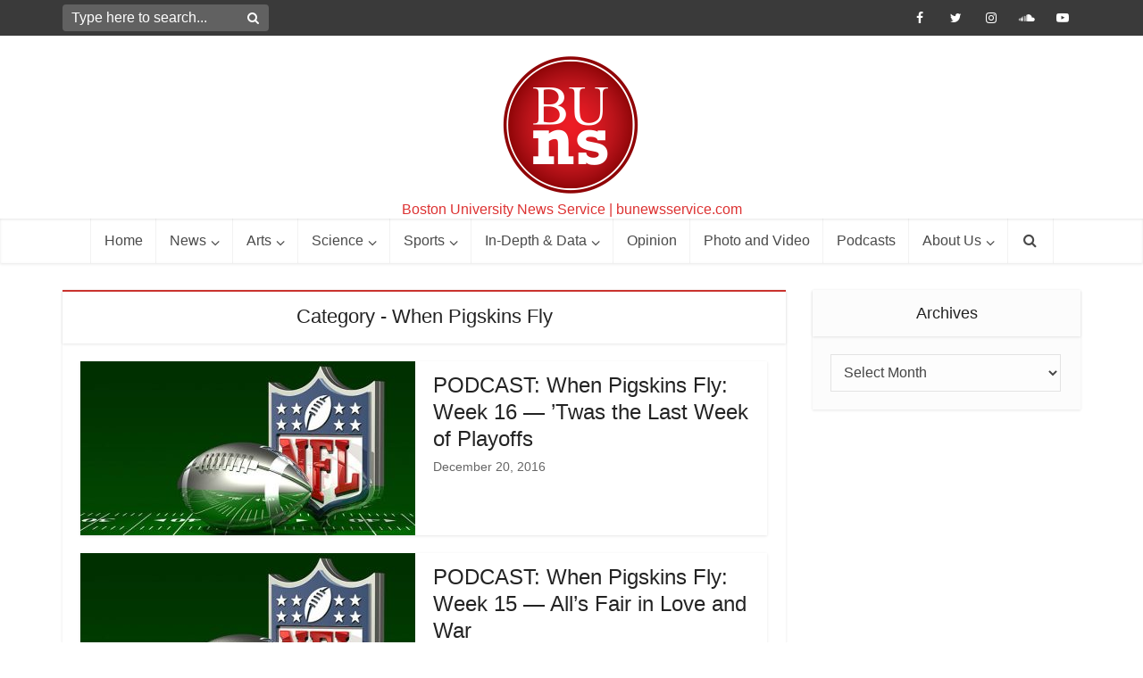

--- FILE ---
content_type: text/html; charset=UTF-8
request_url: https://bunewsservice.com/category/when-pigskins-fly/
body_size: 128323
content:
<!DOCTYPE html>
<html lang="en" class="no-js no-svg">

<head>

<meta http-equiv="Content-Type" content="text/html; charset=UTF-8" />
<meta name="viewport" content="user-scalable=yes, width=device-width, initial-scale=1.0, maximum-scale=1, minimum-scale=1">
<link rel="profile" href="https://gmpg.org/xfn/11" />

<title>When Pigskins Fly &#8211; Boston University News Service</title>
<meta name='robots' content='max-image-preview:large' />
<link rel="alternate" type="application/rss+xml" title="Boston University News Service &raquo; Feed" href="https://bunewsservice.com/feed/" />
<link rel="alternate" type="application/rss+xml" title="Boston University News Service &raquo; Comments Feed" href="https://bunewsservice.com/comments/feed/" />
<link rel="alternate" type="application/rss+xml" title="Boston University News Service &raquo; When Pigskins Fly Category Feed" href="https://bunewsservice.com/category/when-pigskins-fly/feed/" />
<style id='wp-img-auto-sizes-contain-inline-css' type='text/css'>
img:is([sizes=auto i],[sizes^="auto," i]){contain-intrinsic-size:3000px 1500px}
/*# sourceURL=wp-img-auto-sizes-contain-inline-css */
</style>

<link rel='stylesheet' id='twb-open-sans-css' href='https://fonts.googleapis.com/css?family=Open+Sans%3A300%2C400%2C500%2C600%2C700%2C800&#038;display=swap&#038;ver=6.9' type='text/css' media='all' />
<link rel='stylesheet' id='twb-global-css' href='https://bunewsservice.com/wp-content/plugins/wd-instagram-feed/booster/assets/css/global.css?ver=1.0.0' type='text/css' media='all' />
<link rel='stylesheet' id='sbi_styles-css' href='https://bunewsservice.com/wp-content/plugins/instagram-feed/css/sbi-styles.min.css?ver=6.10.0' type='text/css' media='all' />
<style id='wp-emoji-styles-inline-css' type='text/css'>

	img.wp-smiley, img.emoji {
		display: inline !important;
		border: none !important;
		box-shadow: none !important;
		height: 1em !important;
		width: 1em !important;
		margin: 0 0.07em !important;
		vertical-align: -0.1em !important;
		background: none !important;
		padding: 0 !important;
	}
/*# sourceURL=wp-emoji-styles-inline-css */
</style>
<link rel='stylesheet' id='wp-block-library-css' href='https://bunewsservice.com/wp-includes/css/dist/block-library/style.min.css?ver=6.9' type='text/css' media='all' />
<style id='global-styles-inline-css' type='text/css'>
:root{--wp--preset--aspect-ratio--square: 1;--wp--preset--aspect-ratio--4-3: 4/3;--wp--preset--aspect-ratio--3-4: 3/4;--wp--preset--aspect-ratio--3-2: 3/2;--wp--preset--aspect-ratio--2-3: 2/3;--wp--preset--aspect-ratio--16-9: 16/9;--wp--preset--aspect-ratio--9-16: 9/16;--wp--preset--color--black: #000000;--wp--preset--color--cyan-bluish-gray: #abb8c3;--wp--preset--color--white: #ffffff;--wp--preset--color--pale-pink: #f78da7;--wp--preset--color--vivid-red: #cf2e2e;--wp--preset--color--luminous-vivid-orange: #ff6900;--wp--preset--color--luminous-vivid-amber: #fcb900;--wp--preset--color--light-green-cyan: #7bdcb5;--wp--preset--color--vivid-green-cyan: #00d084;--wp--preset--color--pale-cyan-blue: #8ed1fc;--wp--preset--color--vivid-cyan-blue: #0693e3;--wp--preset--color--vivid-purple: #9b51e0;--wp--preset--color--vce-acc: #c9332e;--wp--preset--color--vce-meta: #666666;--wp--preset--color--vce-txt: #444444;--wp--preset--color--vce-bg: #ffffff;--wp--preset--color--vce-cat-0: ;--wp--preset--color--vce-cat-42: #c9332e;--wp--preset--color--vce-cat-4: #c9332e;--wp--preset--color--vce-cat-5: #c9332e;--wp--preset--color--vce-cat-6: #c9332e;--wp--preset--color--vce-cat-40: #dd3333;--wp--preset--color--vce-cat-45: #c9332e;--wp--preset--color--vce-cat-46: #dd3333;--wp--preset--color--vce-cat-41: #c9332e;--wp--preset--color--vce-cat-55: #c9332e;--wp--preset--color--vce-cat-54: #c9332e;--wp--preset--color--vce-cat-305: #1e73be;--wp--preset--color--vce-cat-725: #c9332e;--wp--preset--color--vce-cat-185: #c9332e;--wp--preset--color--vce-cat-1295: #c9332e;--wp--preset--color--vce-cat-732: #c9332e;--wp--preset--color--vce-cat-51: #c9332e;--wp--preset--color--vce-cat-1270: #c9332e;--wp--preset--color--vce-cat-1264: #c9332e;--wp--preset--color--vce-cat-1263: #c9332e;--wp--preset--color--vce-cat-796: #c9332e;--wp--preset--color--vce-cat-846: #c9332e;--wp--preset--color--vce-cat-807: #c9332e;--wp--preset--color--vce-cat-2: #c9332e;--wp--preset--color--vce-cat-1162: #c9332e;--wp--preset--color--vce-cat-363: #c9332e;--wp--preset--color--vce-cat-1114: #c9332e;--wp--preset--color--vce-cat-50: #c9332e;--wp--preset--color--vce-cat-49: #c9332e;--wp--preset--color--vce-cat-1310: #c9332e;--wp--preset--color--vce-cat-1311: #c9332e;--wp--preset--color--vce-cat-1312: #c9332e;--wp--preset--color--vce-cat-1313: #c9332e;--wp--preset--color--vce-cat-1314: #c9332e;--wp--preset--color--vce-cat-1315: #c9332e;--wp--preset--color--vce-cat-1316: #c9332e;--wp--preset--color--vce-cat-1317: #c9332e;--wp--preset--color--vce-cat-1318: #c9332e;--wp--preset--color--vce-cat-1319: #c9332e;--wp--preset--color--vce-cat-1320: #c9332e;--wp--preset--color--vce-cat-1321: #c9332e;--wp--preset--color--vce-cat-1322: #c9332e;--wp--preset--color--vce-cat-1323: #c9332e;--wp--preset--color--vce-cat-1324: #c9332e;--wp--preset--color--vce-cat-1325: #c9332e;--wp--preset--color--vce-cat-1326: #c9332e;--wp--preset--color--vce-cat-1327: #c9332e;--wp--preset--color--vce-cat-1328: #c9332e;--wp--preset--color--vce-cat-1329: #c9332e;--wp--preset--color--vce-cat-1330: #c9332e;--wp--preset--color--vce-cat-1331: #c9332e;--wp--preset--color--vce-cat-1332: #c9332e;--wp--preset--color--vce-cat-1333: #c9332e;--wp--preset--color--vce-cat-1334: #c9332e;--wp--preset--color--vce-cat-1335: #c9332e;--wp--preset--color--vce-cat-1336: #c9332e;--wp--preset--color--vce-cat-1337: #c9332e;--wp--preset--color--vce-cat-1342: #c9332e;--wp--preset--color--vce-cat-1353: #c90a0a;--wp--preset--gradient--vivid-cyan-blue-to-vivid-purple: linear-gradient(135deg,rgb(6,147,227) 0%,rgb(155,81,224) 100%);--wp--preset--gradient--light-green-cyan-to-vivid-green-cyan: linear-gradient(135deg,rgb(122,220,180) 0%,rgb(0,208,130) 100%);--wp--preset--gradient--luminous-vivid-amber-to-luminous-vivid-orange: linear-gradient(135deg,rgb(252,185,0) 0%,rgb(255,105,0) 100%);--wp--preset--gradient--luminous-vivid-orange-to-vivid-red: linear-gradient(135deg,rgb(255,105,0) 0%,rgb(207,46,46) 100%);--wp--preset--gradient--very-light-gray-to-cyan-bluish-gray: linear-gradient(135deg,rgb(238,238,238) 0%,rgb(169,184,195) 100%);--wp--preset--gradient--cool-to-warm-spectrum: linear-gradient(135deg,rgb(74,234,220) 0%,rgb(151,120,209) 20%,rgb(207,42,186) 40%,rgb(238,44,130) 60%,rgb(251,105,98) 80%,rgb(254,248,76) 100%);--wp--preset--gradient--blush-light-purple: linear-gradient(135deg,rgb(255,206,236) 0%,rgb(152,150,240) 100%);--wp--preset--gradient--blush-bordeaux: linear-gradient(135deg,rgb(254,205,165) 0%,rgb(254,45,45) 50%,rgb(107,0,62) 100%);--wp--preset--gradient--luminous-dusk: linear-gradient(135deg,rgb(255,203,112) 0%,rgb(199,81,192) 50%,rgb(65,88,208) 100%);--wp--preset--gradient--pale-ocean: linear-gradient(135deg,rgb(255,245,203) 0%,rgb(182,227,212) 50%,rgb(51,167,181) 100%);--wp--preset--gradient--electric-grass: linear-gradient(135deg,rgb(202,248,128) 0%,rgb(113,206,126) 100%);--wp--preset--gradient--midnight: linear-gradient(135deg,rgb(2,3,129) 0%,rgb(40,116,252) 100%);--wp--preset--font-size--small: 13px;--wp--preset--font-size--medium: 20px;--wp--preset--font-size--large: 21px;--wp--preset--font-size--x-large: 42px;--wp--preset--font-size--normal: 16px;--wp--preset--font-size--huge: 28px;--wp--preset--spacing--20: 0.44rem;--wp--preset--spacing--30: 0.67rem;--wp--preset--spacing--40: 1rem;--wp--preset--spacing--50: 1.5rem;--wp--preset--spacing--60: 2.25rem;--wp--preset--spacing--70: 3.38rem;--wp--preset--spacing--80: 5.06rem;--wp--preset--shadow--natural: 6px 6px 9px rgba(0, 0, 0, 0.2);--wp--preset--shadow--deep: 12px 12px 50px rgba(0, 0, 0, 0.4);--wp--preset--shadow--sharp: 6px 6px 0px rgba(0, 0, 0, 0.2);--wp--preset--shadow--outlined: 6px 6px 0px -3px rgb(255, 255, 255), 6px 6px rgb(0, 0, 0);--wp--preset--shadow--crisp: 6px 6px 0px rgb(0, 0, 0);}:where(.is-layout-flex){gap: 0.5em;}:where(.is-layout-grid){gap: 0.5em;}body .is-layout-flex{display: flex;}.is-layout-flex{flex-wrap: wrap;align-items: center;}.is-layout-flex > :is(*, div){margin: 0;}body .is-layout-grid{display: grid;}.is-layout-grid > :is(*, div){margin: 0;}:where(.wp-block-columns.is-layout-flex){gap: 2em;}:where(.wp-block-columns.is-layout-grid){gap: 2em;}:where(.wp-block-post-template.is-layout-flex){gap: 1.25em;}:where(.wp-block-post-template.is-layout-grid){gap: 1.25em;}.has-black-color{color: var(--wp--preset--color--black) !important;}.has-cyan-bluish-gray-color{color: var(--wp--preset--color--cyan-bluish-gray) !important;}.has-white-color{color: var(--wp--preset--color--white) !important;}.has-pale-pink-color{color: var(--wp--preset--color--pale-pink) !important;}.has-vivid-red-color{color: var(--wp--preset--color--vivid-red) !important;}.has-luminous-vivid-orange-color{color: var(--wp--preset--color--luminous-vivid-orange) !important;}.has-luminous-vivid-amber-color{color: var(--wp--preset--color--luminous-vivid-amber) !important;}.has-light-green-cyan-color{color: var(--wp--preset--color--light-green-cyan) !important;}.has-vivid-green-cyan-color{color: var(--wp--preset--color--vivid-green-cyan) !important;}.has-pale-cyan-blue-color{color: var(--wp--preset--color--pale-cyan-blue) !important;}.has-vivid-cyan-blue-color{color: var(--wp--preset--color--vivid-cyan-blue) !important;}.has-vivid-purple-color{color: var(--wp--preset--color--vivid-purple) !important;}.has-black-background-color{background-color: var(--wp--preset--color--black) !important;}.has-cyan-bluish-gray-background-color{background-color: var(--wp--preset--color--cyan-bluish-gray) !important;}.has-white-background-color{background-color: var(--wp--preset--color--white) !important;}.has-pale-pink-background-color{background-color: var(--wp--preset--color--pale-pink) !important;}.has-vivid-red-background-color{background-color: var(--wp--preset--color--vivid-red) !important;}.has-luminous-vivid-orange-background-color{background-color: var(--wp--preset--color--luminous-vivid-orange) !important;}.has-luminous-vivid-amber-background-color{background-color: var(--wp--preset--color--luminous-vivid-amber) !important;}.has-light-green-cyan-background-color{background-color: var(--wp--preset--color--light-green-cyan) !important;}.has-vivid-green-cyan-background-color{background-color: var(--wp--preset--color--vivid-green-cyan) !important;}.has-pale-cyan-blue-background-color{background-color: var(--wp--preset--color--pale-cyan-blue) !important;}.has-vivid-cyan-blue-background-color{background-color: var(--wp--preset--color--vivid-cyan-blue) !important;}.has-vivid-purple-background-color{background-color: var(--wp--preset--color--vivid-purple) !important;}.has-black-border-color{border-color: var(--wp--preset--color--black) !important;}.has-cyan-bluish-gray-border-color{border-color: var(--wp--preset--color--cyan-bluish-gray) !important;}.has-white-border-color{border-color: var(--wp--preset--color--white) !important;}.has-pale-pink-border-color{border-color: var(--wp--preset--color--pale-pink) !important;}.has-vivid-red-border-color{border-color: var(--wp--preset--color--vivid-red) !important;}.has-luminous-vivid-orange-border-color{border-color: var(--wp--preset--color--luminous-vivid-orange) !important;}.has-luminous-vivid-amber-border-color{border-color: var(--wp--preset--color--luminous-vivid-amber) !important;}.has-light-green-cyan-border-color{border-color: var(--wp--preset--color--light-green-cyan) !important;}.has-vivid-green-cyan-border-color{border-color: var(--wp--preset--color--vivid-green-cyan) !important;}.has-pale-cyan-blue-border-color{border-color: var(--wp--preset--color--pale-cyan-blue) !important;}.has-vivid-cyan-blue-border-color{border-color: var(--wp--preset--color--vivid-cyan-blue) !important;}.has-vivid-purple-border-color{border-color: var(--wp--preset--color--vivid-purple) !important;}.has-vivid-cyan-blue-to-vivid-purple-gradient-background{background: var(--wp--preset--gradient--vivid-cyan-blue-to-vivid-purple) !important;}.has-light-green-cyan-to-vivid-green-cyan-gradient-background{background: var(--wp--preset--gradient--light-green-cyan-to-vivid-green-cyan) !important;}.has-luminous-vivid-amber-to-luminous-vivid-orange-gradient-background{background: var(--wp--preset--gradient--luminous-vivid-amber-to-luminous-vivid-orange) !important;}.has-luminous-vivid-orange-to-vivid-red-gradient-background{background: var(--wp--preset--gradient--luminous-vivid-orange-to-vivid-red) !important;}.has-very-light-gray-to-cyan-bluish-gray-gradient-background{background: var(--wp--preset--gradient--very-light-gray-to-cyan-bluish-gray) !important;}.has-cool-to-warm-spectrum-gradient-background{background: var(--wp--preset--gradient--cool-to-warm-spectrum) !important;}.has-blush-light-purple-gradient-background{background: var(--wp--preset--gradient--blush-light-purple) !important;}.has-blush-bordeaux-gradient-background{background: var(--wp--preset--gradient--blush-bordeaux) !important;}.has-luminous-dusk-gradient-background{background: var(--wp--preset--gradient--luminous-dusk) !important;}.has-pale-ocean-gradient-background{background: var(--wp--preset--gradient--pale-ocean) !important;}.has-electric-grass-gradient-background{background: var(--wp--preset--gradient--electric-grass) !important;}.has-midnight-gradient-background{background: var(--wp--preset--gradient--midnight) !important;}.has-small-font-size{font-size: var(--wp--preset--font-size--small) !important;}.has-medium-font-size{font-size: var(--wp--preset--font-size--medium) !important;}.has-large-font-size{font-size: var(--wp--preset--font-size--large) !important;}.has-x-large-font-size{font-size: var(--wp--preset--font-size--x-large) !important;}
/*# sourceURL=global-styles-inline-css */
</style>

<style id='classic-theme-styles-inline-css' type='text/css'>
/*! This file is auto-generated */
.wp-block-button__link{color:#fff;background-color:#32373c;border-radius:9999px;box-shadow:none;text-decoration:none;padding:calc(.667em + 2px) calc(1.333em + 2px);font-size:1.125em}.wp-block-file__button{background:#32373c;color:#fff;text-decoration:none}
/*# sourceURL=/wp-includes/css/classic-themes.min.css */
</style>
<link rel='stylesheet' id='contact-form-7-css' href='https://bunewsservice.com/wp-content/plugins/contact-form-7/includes/css/styles.css?ver=6.1.4' type='text/css' media='all' />
<link rel='stylesheet' id='ctf_styles-css' href='https://bunewsservice.com/wp-content/plugins/custom-twitter-feeds-pro/css/ctf-styles.min.css?ver=1.12.1' type='text/css' media='all' />
<link rel='stylesheet' id='mks_shortcodes_simple_line_icons-css' href='https://bunewsservice.com/wp-content/plugins/meks-flexible-shortcodes/css/simple-line/simple-line-icons.css?ver=1.3.8' type='text/css' media='screen' />
<link rel='stylesheet' id='mks_shortcodes_css-css' href='https://bunewsservice.com/wp-content/plugins/meks-flexible-shortcodes/css/style.css?ver=1.3.8' type='text/css' media='screen' />
<link rel='stylesheet' id='sfbap1_socialfeed_style-css' href='https://bunewsservice.com/wp-content/plugins/social-feed-by-arrowplugins-premium-2.1.3/includes/../bower_components/social-feed/css/jquery.socialfeed.css?ver=1.0.0' type='text/css' media='all' />
<link rel='stylesheet' id='vce-style-css' href='https://bunewsservice.com/wp-content/themes/voice/assets/css/min.css?ver=3.0.3' type='text/css' media='all' />
<style id='vce-style-inline-css' type='text/css'>
body, button, input, select, textarea {font-size: 1.6rem;}.vce-single .entry-headline p{font-size: 2.2rem;}.main-navigation a{font-size: 1.6rem;}.sidebar .widget-title{font-size: 1.8rem;}.sidebar .widget, .vce-lay-c .entry-content, .vce-lay-h .entry-content {font-size: 1.4rem;}.vce-featured-link-article{font-size: 5.2rem;}.vce-featured-grid-big.vce-featured-grid .vce-featured-link-article{font-size: 3.4rem;}.vce-featured-grid .vce-featured-link-article{font-size: 2.2rem;}h1 { font-size: 4.5rem; }h2 { font-size: 4.0rem; }h3 { font-size: 3.5rem; }h4 { font-size: 2.5rem; }h5 { font-size: 2.0rem; }h6 { font-size: 1.8rem; }.comment-reply-title, .main-box-title{font-size: 2.2rem;}h1.entry-title{font-size: 4.5rem;}.vce-lay-a .entry-title a{font-size: 3.4rem;}.vce-lay-b .entry-title{font-size: 2.4rem;}.vce-lay-c .entry-title, .vce-sid-none .vce-lay-c .entry-title{font-size: 2.2rem;}.vce-lay-d .entry-title{font-size: 1.5rem;}.vce-lay-e .entry-title{font-size: 1.4rem;}.vce-lay-f .entry-title{font-size: 1.4rem;}.vce-lay-g .entry-title a, .vce-lay-g .entry-title a:hover{font-size: 3.0rem;}.vce-lay-h .entry-title{font-size: 2.4rem;}.entry-meta div,.entry-meta div a,.vce-lay-g .meta-item,.vce-lay-c .meta-item{font-size: 1.4rem;}.vce-lay-d .meta-category a,.vce-lay-d .entry-meta div,.vce-lay-d .entry-meta div a,.vce-lay-e .entry-meta div,.vce-lay-e .entry-meta div a,.vce-lay-e .fn,.vce-lay-e .meta-item{font-size: 1.3rem;}body {background-color:transparent;}body,.mks_author_widget h3,.site-description,.meta-category a,textarea {font-family: Arial, Helvetica, sans-serif;font-weight: 400;}h1,h2,h3,h4,h5,h6,blockquote,.vce-post-link,.site-title,.site-title a,.main-box-title,.comment-reply-title,.entry-title a,.vce-single .entry-headline p,.vce-prev-next-link,.author-title,.mks_pullquote,.widget_rss ul li .rsswidget,#bbpress-forums .bbp-forum-title,#bbpress-forums .bbp-topic-permalink {font-family: Arial, Helvetica, sans-serif;font-weight: 400;}.main-navigation a,.sidr a{font-family: Arial, Helvetica, sans-serif;font-weight: 400;}.vce-single .entry-content,.vce-single .entry-headline,.vce-single .entry-footer,.vce-share-bar {width: 690px;}.vce-lay-a .lay-a-content{width: 690px;max-width: 690px;}.vce-page .entry-content,.vce-page .entry-title-page {width: 600px;}.vce-sid-none .vce-single .entry-content,.vce-sid-none .vce-single .entry-headline,.vce-sid-none .vce-single .entry-footer {width: 950px;}.vce-sid-none .vce-page .entry-content,.vce-sid-none .vce-page .entry-title-page,.error404 .entry-content {width: 600px;max-width: 600px;}body, button, input, select, textarea{color: #444444;}h1,h2,h3,h4,h5,h6,.entry-title a,.prev-next-nav a,#bbpress-forums .bbp-forum-title, #bbpress-forums .bbp-topic-permalink,.woocommerce ul.products li.product .price .amount{color: #232323;}a,.entry-title a:hover,.vce-prev-next-link:hover,.vce-author-links a:hover,.required,.error404 h4,.prev-next-nav a:hover,#bbpress-forums .bbp-forum-title:hover, #bbpress-forums .bbp-topic-permalink:hover,.woocommerce ul.products li.product h3:hover,.woocommerce ul.products li.product h3:hover mark,.main-box-title a:hover{color: #c9332e;}.vce-square,.vce-main-content .mejs-controls .mejs-time-rail .mejs-time-current,button,input[type="button"],input[type="reset"],input[type="submit"],.vce-button,.pagination-wapper a,#vce-pagination .next.page-numbers,#vce-pagination .prev.page-numbers,#vce-pagination .page-numbers,#vce-pagination .page-numbers.current,.vce-link-pages a,#vce-pagination a,.vce-load-more a,.vce-slider-pagination .owl-nav > div,.vce-mega-menu-posts-wrap .owl-nav > div,.comment-reply-link:hover,.vce-featured-section a,.vce-lay-g .vce-featured-info .meta-category a,.vce-404-menu a,.vce-post.sticky .meta-image:before,#vce-pagination .page-numbers:hover,#bbpress-forums .bbp-pagination .current,#bbpress-forums .bbp-pagination a:hover,.woocommerce #respond input#submit,.woocommerce a.button,.woocommerce button.button,.woocommerce input.button,.woocommerce ul.products li.product .added_to_cart,.woocommerce #respond input#submit:hover,.woocommerce a.button:hover,.woocommerce button.button:hover,.woocommerce input.button:hover,.woocommerce ul.products li.product .added_to_cart:hover,.woocommerce #respond input#submit.alt,.woocommerce a.button.alt,.woocommerce button.button.alt,.woocommerce input.button.alt,.woocommerce #respond input#submit.alt:hover, .woocommerce a.button.alt:hover, .woocommerce button.button.alt:hover, .woocommerce input.button.alt:hover,.woocommerce span.onsale,.woocommerce .widget_price_filter .ui-slider .ui-slider-range,.woocommerce .widget_price_filter .ui-slider .ui-slider-handle,.comments-holder .navigation .page-numbers.current,.vce-lay-a .vce-read-more:hover,.vce-lay-c .vce-read-more:hover,body div.wpforms-container-full .wpforms-form input[type=submit], body div.wpforms-container-full .wpforms-form button[type=submit], body div.wpforms-container-full .wpforms-form .wpforms-page-button,body div.wpforms-container-full .wpforms-form input[type=submit]:hover, body div.wpforms-container-full .wpforms-form button[type=submit]:hover, body div.wpforms-container-full .wpforms-form .wpforms-page-button:hover,.wp-block-search__button {background-color: #c9332e;}#vce-pagination .page-numbers,.comments-holder .navigation .page-numbers{background: transparent;color: #c9332e;border: 1px solid #c9332e;}.comments-holder .navigation .page-numbers:hover{background: #c9332e;border: 1px solid #c9332e;}.bbp-pagination-links a{background: transparent;color: #c9332e;border: 1px solid #c9332e !important;}#vce-pagination .page-numbers.current,.bbp-pagination-links span.current,.comments-holder .navigation .page-numbers.current{border: 1px solid #c9332e;}.widget_categories .cat-item:before,.widget_categories .cat-item .count{background: #c9332e;}.comment-reply-link,.vce-lay-a .vce-read-more,.vce-lay-c .vce-read-more{border: 1px solid #c9332e;}.entry-meta div,.entry-meta-count,.entry-meta div a,.comment-metadata a,.meta-category span,.meta-author-wrapped,.wp-caption .wp-caption-text,.widget_rss .rss-date,.sidebar cite,.site-footer cite,.sidebar .vce-post-list .entry-meta div,.sidebar .vce-post-list .entry-meta div a,.sidebar .vce-post-list .fn,.sidebar .vce-post-list .fn a,.site-footer .vce-post-list .entry-meta div,.site-footer .vce-post-list .entry-meta div a,.site-footer .vce-post-list .fn,.site-footer .vce-post-list .fn a,#bbpress-forums .bbp-topic-started-by,#bbpress-forums .bbp-topic-started-in,#bbpress-forums .bbp-forum-info .bbp-forum-content,#bbpress-forums p.bbp-topic-meta,span.bbp-admin-links a,.bbp-reply-post-date,#bbpress-forums li.bbp-header,#bbpress-forums li.bbp-footer,.woocommerce .woocommerce-result-count,.woocommerce .product_meta{color: #666666;}.main-box-title, .comment-reply-title, .main-box-head{background: #ffffff;color: #232323;}.main-box-title a{color: #232323;}.sidebar .widget .widget-title a{color: #232323;}.main-box,.comment-respond,.prev-next-nav{background: #ffffff;}.vce-post,ul.comment-list > li.comment,.main-box-single,.ie8 .vce-single,#disqus_thread,.vce-author-card,.vce-author-card .vce-content-outside,.mks-bredcrumbs-container,ul.comment-list > li.pingback{background: #ffffff;}.mks_tabs.horizontal .mks_tab_nav_item.active{border-bottom: 1px solid #ffffff;}.mks_tabs.horizontal .mks_tab_item,.mks_tabs.vertical .mks_tab_nav_item.active,.mks_tabs.horizontal .mks_tab_nav_item.active{background: #ffffff;}.mks_tabs.vertical .mks_tab_nav_item.active{border-right: 1px solid #ffffff;}#vce-pagination,.vce-slider-pagination .owl-controls,.vce-content-outside,.comments-holder .navigation{background: #ffffff;}.sidebar .widget-title{background: #fcfcfc;color: #232323;}.sidebar .widget{background: #fcfcfc;}.sidebar .widget,.sidebar .widget li a,.sidebar .mks_author_widget h3 a,.sidebar .mks_author_widget h3,.sidebar .vce-search-form .vce-search-input,.sidebar .vce-search-form .vce-search-input:focus{color: #444444;}.sidebar .widget li a:hover,.sidebar .widget a,.widget_nav_menu li.menu-item-has-children:hover:after,.widget_pages li.page_item_has_children:hover:after{color: #c90a0a;}.sidebar .tagcloud a {border: 1px solid #c90a0a;}.sidebar .mks_author_link,.sidebar .tagcloud a:hover,.sidebar .mks_themeforest_widget .more,.sidebar button,.sidebar input[type="button"],.sidebar input[type="reset"],.sidebar input[type="submit"],.sidebar .vce-button,.sidebar .bbp_widget_login .button{background-color: #c90a0a;}.sidebar .mks_author_widget .mks_autor_link_wrap,.sidebar .mks_themeforest_widget .mks_read_more,.widget .meks-instagram-follow-link {background: #fcfcfc;}.sidebar #wp-calendar caption,.sidebar .recentcomments,.sidebar .post-date,.sidebar #wp-calendar tbody{color: rgba(68,68,68,0.7);}.site-footer{background: #373941;}.site-footer .widget-title{color: #ffffff;}.site-footer,.site-footer .widget,.site-footer .widget li a,.site-footer .mks_author_widget h3 a,.site-footer .mks_author_widget h3,.site-footer .vce-search-form .vce-search-input,.site-footer .vce-search-form .vce-search-input:focus{color: #f9f9f9;}.site-footer .widget li a:hover,.site-footer .widget a,.site-info a{color: #cccccc;}.site-footer .tagcloud a {border: 1px solid #cccccc;}.site-footer .mks_author_link,.site-footer .mks_themeforest_widget .more,.site-footer button,.site-footer input[type="button"],.site-footer input[type="reset"],.site-footer input[type="submit"],.site-footer .vce-button,.site-footer .tagcloud a:hover{background-color: #cccccc;}.site-footer #wp-calendar caption,.site-footer .recentcomments,.site-footer .post-date,.site-footer #wp-calendar tbody,.site-footer .site-info{color: rgba(249,249,249,0.7);}.top-header,.top-nav-menu li .sub-menu{background: #3a3a3a;}.top-header,.top-header a{color: #ffffff;}.top-header .vce-search-form .vce-search-input,.top-header .vce-search-input:focus,.top-header .vce-search-submit{color: #ffffff;}.top-header .vce-search-form .vce-search-input::-webkit-input-placeholder { color: #ffffff;}.top-header .vce-search-form .vce-search-input:-moz-placeholder { color: #ffffff;}.top-header .vce-search-form .vce-search-input::-moz-placeholder { color: #ffffff;}.top-header .vce-search-form .vce-search-input:-ms-input-placeholder { color: #ffffff;}.header-1-wrapper{height: 205px;padding-top: 10px;}.header-2-wrapper,.header-3-wrapper{height: 205px;}.header-2-wrapper .site-branding,.header-3-wrapper .site-branding{top: 10px;left: 0px;}.site-title a, .site-title a:hover{color: #000000;}.site-description{color: #dd3333;}.main-header{background-color: #ffffff;}.header-bottom-wrapper{background: #ffffff;}.vce-header-ads{margin: 57px 0;}.header-3-wrapper .nav-menu > li > a{padding: 92px 15px;}.header-sticky,.sidr{background: rgba(255,255,255,0.95);}.ie8 .header-sticky{background: #ffffff;}.main-navigation a,.nav-menu .vce-mega-menu > .sub-menu > li > a,.sidr li a,.vce-menu-parent{color: #4a4a4a;}.nav-menu > li:hover > a,.nav-menu > .current_page_item > a,.nav-menu > .current-menu-item > a,.nav-menu > .current-menu-ancestor > a,.main-navigation a.vce-item-selected,.main-navigation ul ul li:hover > a,.nav-menu ul .current-menu-item a,.nav-menu ul .current_page_item a,.vce-menu-parent:hover,.sidr li a:hover,.sidr li.sidr-class-current_page_item > a,.main-navigation li.current-menu-item.fa:before,.vce-responsive-nav{color: #c90a0a;}#sidr-id-vce_main_navigation_menu .soc-nav-menu li a:hover {color: #ffffff;}.nav-menu > li:hover > a,.nav-menu > .current_page_item > a,.nav-menu > .current-menu-item > a,.nav-menu > .current-menu-ancestor > a,.main-navigation a.vce-item-selected,.main-navigation ul ul,.header-sticky .nav-menu > .current_page_item:hover > a,.header-sticky .nav-menu > .current-menu-item:hover > a,.header-sticky .nav-menu > .current-menu-ancestor:hover > a,.header-sticky .main-navigation a.vce-item-selected:hover{background-color: #ffffff;}.search-header-wrap ul {border-top: 2px solid #c90a0a;}.vce-cart-icon a.vce-custom-cart span,.sidr-class-vce-custom-cart .sidr-class-vce-cart-count {background: #c90a0a;font-family: Arial, Helvetica, sans-serif;}.vce-border-top .main-box-title{border-top: 2px solid #c9332e;}.tagcloud a:hover,.sidebar .widget .mks_author_link,.sidebar .widget.mks_themeforest_widget .more,.site-footer .widget .mks_author_link,.site-footer .widget.mks_themeforest_widget .more,.vce-lay-g .entry-meta div,.vce-lay-g .fn,.vce-lay-g .fn a{color: #FFF;}.vce-featured-header .vce-featured-header-background{opacity: 0.5}.vce-featured-grid .vce-featured-header-background,.vce-post-big .vce-post-img:after,.vce-post-slider .vce-post-img:after{opacity: 0.5}.vce-featured-grid .owl-item:hover .vce-grid-text .vce-featured-header-background,.vce-post-big li:hover .vce-post-img:after,.vce-post-slider li:hover .vce-post-img:after {opacity: 0.8}.vce-featured-grid.vce-featured-grid-big .vce-featured-header-background,.vce-post-big .vce-post-img:after,.vce-post-slider .vce-post-img:after{opacity: 0.5}.vce-featured-grid.vce-featured-grid-big .owl-item:hover .vce-grid-text .vce-featured-header-background,.vce-post-big li:hover .vce-post-img:after,.vce-post-slider li:hover .vce-post-img:after {opacity: 0.8}#back-top {background: #323232}.sidr input[type=text]{background: rgba(74,74,74,0.1);color: rgba(74,74,74,0.5);}.is-style-solid-color{background-color: #c9332e;color: #ffffff;}.wp-block-image figcaption{color: #666666;}.wp-block-cover .wp-block-cover-image-text, .wp-block-cover .wp-block-cover-text, .wp-block-cover h2, .wp-block-cover-image .wp-block-cover-image-text, .wp-block-cover-image .wp-block-cover-text, .wp-block-cover-image h2,p.has-drop-cap:not(:focus)::first-letter,p.wp-block-subhead{font-family: Arial, Helvetica, sans-serif;font-weight: 400;}.wp-block-cover .wp-block-cover-image-text, .wp-block-cover .wp-block-cover-text, .wp-block-cover h2, .wp-block-cover-image .wp-block-cover-image-text, .wp-block-cover-image .wp-block-cover-text, .wp-block-cover-image h2{font-size: 2.5rem;}p.wp-block-subhead{font-size: 2.2rem;}.wp-block-button__link{background: #c9332e}.wp-block-search .wp-block-search__button{color: #ffffff}.meta-image:hover a img,.vce-lay-h .img-wrap:hover .meta-image > img,.img-wrp:hover img,.vce-gallery-big:hover img,.vce-gallery .gallery-item:hover img,.wp-block-gallery .blocks-gallery-item:hover img,.vce_posts_widget .vce-post-big li:hover img,.vce-featured-grid .owl-item:hover img,.vce-post-img:hover img,.mega-menu-img:hover img{-webkit-transform: scale(1.1);-moz-transform: scale(1.1);-o-transform: scale(1.1);-ms-transform: scale(1.1);transform: scale(1.1);}.has-small-font-size{ font-size: 1.2rem;}.has-large-font-size{ font-size: 1.9rem;}.has-huge-font-size{ font-size: 2.3rem;}@media(min-width: 671px){.has-small-font-size{ font-size: 1.3rem;}.has-normal-font-size{ font-size: 1.6rem;}.has-large-font-size{ font-size: 2.1rem;}.has-huge-font-size{ font-size: 2.8rem;}}.has-vce-acc-background-color{ background-color: #c9332e;}.has-vce-acc-color{ color: #c9332e;}.has-vce-meta-background-color{ background-color: #666666;}.has-vce-meta-color{ color: #666666;}.has-vce-txt-background-color{ background-color: #444444;}.has-vce-txt-color{ color: #444444;}.has-vce-bg-background-color{ background-color: #ffffff;}.has-vce-bg-color{ color: #ffffff;}.has-vce-cat-0-background-color{ background-color: ;}.has-vce-cat-0-color{ color: ;}.has-vce-cat-42-background-color{ background-color: #c9332e;}.has-vce-cat-42-color{ color: #c9332e;}.has-vce-cat-4-background-color{ background-color: #c9332e;}.has-vce-cat-4-color{ color: #c9332e;}.has-vce-cat-5-background-color{ background-color: #c9332e;}.has-vce-cat-5-color{ color: #c9332e;}.has-vce-cat-6-background-color{ background-color: #c9332e;}.has-vce-cat-6-color{ color: #c9332e;}.has-vce-cat-40-background-color{ background-color: #dd3333;}.has-vce-cat-40-color{ color: #dd3333;}.has-vce-cat-45-background-color{ background-color: #c9332e;}.has-vce-cat-45-color{ color: #c9332e;}.has-vce-cat-46-background-color{ background-color: #dd3333;}.has-vce-cat-46-color{ color: #dd3333;}.has-vce-cat-41-background-color{ background-color: #c9332e;}.has-vce-cat-41-color{ color: #c9332e;}.has-vce-cat-55-background-color{ background-color: #c9332e;}.has-vce-cat-55-color{ color: #c9332e;}.has-vce-cat-54-background-color{ background-color: #c9332e;}.has-vce-cat-54-color{ color: #c9332e;}.has-vce-cat-305-background-color{ background-color: #1e73be;}.has-vce-cat-305-color{ color: #1e73be;}.has-vce-cat-725-background-color{ background-color: #c9332e;}.has-vce-cat-725-color{ color: #c9332e;}.has-vce-cat-185-background-color{ background-color: #c9332e;}.has-vce-cat-185-color{ color: #c9332e;}.has-vce-cat-1295-background-color{ background-color: #c9332e;}.has-vce-cat-1295-color{ color: #c9332e;}.has-vce-cat-732-background-color{ background-color: #c9332e;}.has-vce-cat-732-color{ color: #c9332e;}.has-vce-cat-51-background-color{ background-color: #c9332e;}.has-vce-cat-51-color{ color: #c9332e;}.has-vce-cat-1270-background-color{ background-color: #c9332e;}.has-vce-cat-1270-color{ color: #c9332e;}.has-vce-cat-1264-background-color{ background-color: #c9332e;}.has-vce-cat-1264-color{ color: #c9332e;}.has-vce-cat-1263-background-color{ background-color: #c9332e;}.has-vce-cat-1263-color{ color: #c9332e;}.has-vce-cat-796-background-color{ background-color: #c9332e;}.has-vce-cat-796-color{ color: #c9332e;}.has-vce-cat-846-background-color{ background-color: #c9332e;}.has-vce-cat-846-color{ color: #c9332e;}.has-vce-cat-807-background-color{ background-color: #c9332e;}.has-vce-cat-807-color{ color: #c9332e;}.has-vce-cat-2-background-color{ background-color: #c9332e;}.has-vce-cat-2-color{ color: #c9332e;}.has-vce-cat-1162-background-color{ background-color: #c9332e;}.has-vce-cat-1162-color{ color: #c9332e;}.has-vce-cat-363-background-color{ background-color: #c9332e;}.has-vce-cat-363-color{ color: #c9332e;}.has-vce-cat-1114-background-color{ background-color: #c9332e;}.has-vce-cat-1114-color{ color: #c9332e;}.has-vce-cat-50-background-color{ background-color: #c9332e;}.has-vce-cat-50-color{ color: #c9332e;}.has-vce-cat-49-background-color{ background-color: #c9332e;}.has-vce-cat-49-color{ color: #c9332e;}.has-vce-cat-1310-background-color{ background-color: #c9332e;}.has-vce-cat-1310-color{ color: #c9332e;}.has-vce-cat-1311-background-color{ background-color: #c9332e;}.has-vce-cat-1311-color{ color: #c9332e;}.has-vce-cat-1312-background-color{ background-color: #c9332e;}.has-vce-cat-1312-color{ color: #c9332e;}.has-vce-cat-1313-background-color{ background-color: #c9332e;}.has-vce-cat-1313-color{ color: #c9332e;}.has-vce-cat-1314-background-color{ background-color: #c9332e;}.has-vce-cat-1314-color{ color: #c9332e;}.has-vce-cat-1315-background-color{ background-color: #c9332e;}.has-vce-cat-1315-color{ color: #c9332e;}.has-vce-cat-1316-background-color{ background-color: #c9332e;}.has-vce-cat-1316-color{ color: #c9332e;}.has-vce-cat-1317-background-color{ background-color: #c9332e;}.has-vce-cat-1317-color{ color: #c9332e;}.has-vce-cat-1318-background-color{ background-color: #c9332e;}.has-vce-cat-1318-color{ color: #c9332e;}.has-vce-cat-1319-background-color{ background-color: #c9332e;}.has-vce-cat-1319-color{ color: #c9332e;}.has-vce-cat-1320-background-color{ background-color: #c9332e;}.has-vce-cat-1320-color{ color: #c9332e;}.has-vce-cat-1321-background-color{ background-color: #c9332e;}.has-vce-cat-1321-color{ color: #c9332e;}.has-vce-cat-1322-background-color{ background-color: #c9332e;}.has-vce-cat-1322-color{ color: #c9332e;}.has-vce-cat-1323-background-color{ background-color: #c9332e;}.has-vce-cat-1323-color{ color: #c9332e;}.has-vce-cat-1324-background-color{ background-color: #c9332e;}.has-vce-cat-1324-color{ color: #c9332e;}.has-vce-cat-1325-background-color{ background-color: #c9332e;}.has-vce-cat-1325-color{ color: #c9332e;}.has-vce-cat-1326-background-color{ background-color: #c9332e;}.has-vce-cat-1326-color{ color: #c9332e;}.has-vce-cat-1327-background-color{ background-color: #c9332e;}.has-vce-cat-1327-color{ color: #c9332e;}.has-vce-cat-1328-background-color{ background-color: #c9332e;}.has-vce-cat-1328-color{ color: #c9332e;}.has-vce-cat-1329-background-color{ background-color: #c9332e;}.has-vce-cat-1329-color{ color: #c9332e;}.has-vce-cat-1330-background-color{ background-color: #c9332e;}.has-vce-cat-1330-color{ color: #c9332e;}.has-vce-cat-1331-background-color{ background-color: #c9332e;}.has-vce-cat-1331-color{ color: #c9332e;}.has-vce-cat-1332-background-color{ background-color: #c9332e;}.has-vce-cat-1332-color{ color: #c9332e;}.has-vce-cat-1333-background-color{ background-color: #c9332e;}.has-vce-cat-1333-color{ color: #c9332e;}.has-vce-cat-1334-background-color{ background-color: #c9332e;}.has-vce-cat-1334-color{ color: #c9332e;}.has-vce-cat-1335-background-color{ background-color: #c9332e;}.has-vce-cat-1335-color{ color: #c9332e;}.has-vce-cat-1336-background-color{ background-color: #c9332e;}.has-vce-cat-1336-color{ color: #c9332e;}.has-vce-cat-1337-background-color{ background-color: #c9332e;}.has-vce-cat-1337-color{ color: #c9332e;}.has-vce-cat-1342-background-color{ background-color: #c9332e;}.has-vce-cat-1342-color{ color: #c9332e;}.has-vce-cat-1353-background-color{ background-color: #c90a0a;}.has-vce-cat-1353-color{ color: #c90a0a;}a.category-42, .sidebar .widget .vce-post-list a.category-42{ color: #c9332e;}body.category-42 .main-box-title, .main-box-title.cat-42 { border-top: 2px solid #c9332e;}.widget_categories li.cat-item-42 .count { background: #c9332e;}.widget_categories li.cat-item-42:before { background:#c9332e;}.vce-featured-section .category-42, .vce-post-big .meta-category a.category-42, .vce-post-slider .meta-category a.category-42{ background-color: #c9332e;}.vce-lay-g .vce-featured-info .meta-category a.category-42{ background-color: #c9332e;}.vce-lay-h header .meta-category a.category-42{ background-color: #c9332e;}.main-navigation li.vce-cat-42:hover > a { color: #c9332e;}.main-navigation li.vce-cat-42.current-menu-item > a { color: #c9332e;}a.category-4, .sidebar .widget .vce-post-list a.category-4{ color: #c9332e;}body.category-4 .main-box-title, .main-box-title.cat-4 { border-top: 2px solid #c9332e;}.widget_categories li.cat-item-4 .count { background: #c9332e;}.widget_categories li.cat-item-4:before { background:#c9332e;}.vce-featured-section .category-4, .vce-post-big .meta-category a.category-4, .vce-post-slider .meta-category a.category-4{ background-color: #c9332e;}.vce-lay-g .vce-featured-info .meta-category a.category-4{ background-color: #c9332e;}.vce-lay-h header .meta-category a.category-4{ background-color: #c9332e;}.main-navigation li.vce-cat-4:hover > a { color: #c9332e;}.main-navigation li.vce-cat-4.current-menu-item > a { color: #c9332e;}a.category-5, .sidebar .widget .vce-post-list a.category-5{ color: #c9332e;}body.category-5 .main-box-title, .main-box-title.cat-5 { border-top: 2px solid #c9332e;}.widget_categories li.cat-item-5 .count { background: #c9332e;}.widget_categories li.cat-item-5:before { background:#c9332e;}.vce-featured-section .category-5, .vce-post-big .meta-category a.category-5, .vce-post-slider .meta-category a.category-5{ background-color: #c9332e;}.vce-lay-g .vce-featured-info .meta-category a.category-5{ background-color: #c9332e;}.vce-lay-h header .meta-category a.category-5{ background-color: #c9332e;}.main-navigation li.vce-cat-5:hover > a { color: #c9332e;}.main-navigation li.vce-cat-5.current-menu-item > a { color: #c9332e;}a.category-6, .sidebar .widget .vce-post-list a.category-6{ color: #c9332e;}body.category-6 .main-box-title, .main-box-title.cat-6 { border-top: 2px solid #c9332e;}.widget_categories li.cat-item-6 .count { background: #c9332e;}.widget_categories li.cat-item-6:before { background:#c9332e;}.vce-featured-section .category-6, .vce-post-big .meta-category a.category-6, .vce-post-slider .meta-category a.category-6{ background-color: #c9332e;}.vce-lay-g .vce-featured-info .meta-category a.category-6{ background-color: #c9332e;}.vce-lay-h header .meta-category a.category-6{ background-color: #c9332e;}.main-navigation li.vce-cat-6:hover > a { color: #c9332e;}.main-navigation li.vce-cat-6.current-menu-item > a { color: #c9332e;}a.category-40, .sidebar .widget .vce-post-list a.category-40{ color: #dd3333;}body.category-40 .main-box-title, .main-box-title.cat-40 { border-top: 2px solid #dd3333;}.widget_categories li.cat-item-40 .count { background: #dd3333;}.widget_categories li.cat-item-40:before { background:#dd3333;}.vce-featured-section .category-40, .vce-post-big .meta-category a.category-40, .vce-post-slider .meta-category a.category-40{ background-color: #dd3333;}.vce-lay-g .vce-featured-info .meta-category a.category-40{ background-color: #dd3333;}.vce-lay-h header .meta-category a.category-40{ background-color: #dd3333;}.main-navigation li.vce-cat-40:hover > a { color: #dd3333;}.main-navigation li.vce-cat-40.current-menu-item > a { color: #dd3333;}a.category-45, .sidebar .widget .vce-post-list a.category-45{ color: #c9332e;}body.category-45 .main-box-title, .main-box-title.cat-45 { border-top: 2px solid #c9332e;}.widget_categories li.cat-item-45 .count { background: #c9332e;}.widget_categories li.cat-item-45:before { background:#c9332e;}.vce-featured-section .category-45, .vce-post-big .meta-category a.category-45, .vce-post-slider .meta-category a.category-45{ background-color: #c9332e;}.vce-lay-g .vce-featured-info .meta-category a.category-45{ background-color: #c9332e;}.vce-lay-h header .meta-category a.category-45{ background-color: #c9332e;}.main-navigation li.vce-cat-45:hover > a { color: #c9332e;}.main-navigation li.vce-cat-45.current-menu-item > a { color: #c9332e;}a.category-46, .sidebar .widget .vce-post-list a.category-46{ color: #dd3333;}body.category-46 .main-box-title, .main-box-title.cat-46 { border-top: 2px solid #dd3333;}.widget_categories li.cat-item-46 .count { background: #dd3333;}.widget_categories li.cat-item-46:before { background:#dd3333;}.vce-featured-section .category-46, .vce-post-big .meta-category a.category-46, .vce-post-slider .meta-category a.category-46{ background-color: #dd3333;}.vce-lay-g .vce-featured-info .meta-category a.category-46{ background-color: #dd3333;}.vce-lay-h header .meta-category a.category-46{ background-color: #dd3333;}.main-navigation li.vce-cat-46:hover > a { color: #dd3333;}.main-navigation li.vce-cat-46.current-menu-item > a { color: #dd3333;}a.category-41, .sidebar .widget .vce-post-list a.category-41{ color: #c9332e;}body.category-41 .main-box-title, .main-box-title.cat-41 { border-top: 2px solid #c9332e;}.widget_categories li.cat-item-41 .count { background: #c9332e;}.widget_categories li.cat-item-41:before { background:#c9332e;}.vce-featured-section .category-41, .vce-post-big .meta-category a.category-41, .vce-post-slider .meta-category a.category-41{ background-color: #c9332e;}.vce-lay-g .vce-featured-info .meta-category a.category-41{ background-color: #c9332e;}.vce-lay-h header .meta-category a.category-41{ background-color: #c9332e;}.main-navigation li.vce-cat-41:hover > a { color: #c9332e;}.main-navigation li.vce-cat-41.current-menu-item > a { color: #c9332e;}a.category-55, .sidebar .widget .vce-post-list a.category-55{ color: #c9332e;}body.category-55 .main-box-title, .main-box-title.cat-55 { border-top: 2px solid #c9332e;}.widget_categories li.cat-item-55 .count { background: #c9332e;}.widget_categories li.cat-item-55:before { background:#c9332e;}.vce-featured-section .category-55, .vce-post-big .meta-category a.category-55, .vce-post-slider .meta-category a.category-55{ background-color: #c9332e;}.vce-lay-g .vce-featured-info .meta-category a.category-55{ background-color: #c9332e;}.vce-lay-h header .meta-category a.category-55{ background-color: #c9332e;}.main-navigation li.vce-cat-55:hover > a { color: #c9332e;}.main-navigation li.vce-cat-55.current-menu-item > a { color: #c9332e;}a.category-54, .sidebar .widget .vce-post-list a.category-54{ color: #c9332e;}body.category-54 .main-box-title, .main-box-title.cat-54 { border-top: 2px solid #c9332e;}.widget_categories li.cat-item-54 .count { background: #c9332e;}.widget_categories li.cat-item-54:before { background:#c9332e;}.vce-featured-section .category-54, .vce-post-big .meta-category a.category-54, .vce-post-slider .meta-category a.category-54{ background-color: #c9332e;}.vce-lay-g .vce-featured-info .meta-category a.category-54{ background-color: #c9332e;}.vce-lay-h header .meta-category a.category-54{ background-color: #c9332e;}.main-navigation li.vce-cat-54:hover > a { color: #c9332e;}.main-navigation li.vce-cat-54.current-menu-item > a { color: #c9332e;}a.category-305, .sidebar .widget .vce-post-list a.category-305{ color: #1e73be;}body.category-305 .main-box-title, .main-box-title.cat-305 { border-top: 2px solid #1e73be;}.widget_categories li.cat-item-305 .count { background: #1e73be;}.widget_categories li.cat-item-305:before { background:#1e73be;}.vce-featured-section .category-305, .vce-post-big .meta-category a.category-305, .vce-post-slider .meta-category a.category-305{ background-color: #1e73be;}.vce-lay-g .vce-featured-info .meta-category a.category-305{ background-color: #1e73be;}.vce-lay-h header .meta-category a.category-305{ background-color: #1e73be;}.main-navigation li.vce-cat-305:hover > a { color: #1e73be;}.main-navigation li.vce-cat-305.current-menu-item > a { color: #1e73be;}a.category-725, .sidebar .widget .vce-post-list a.category-725{ color: #c9332e;}body.category-725 .main-box-title, .main-box-title.cat-725 { border-top: 2px solid #c9332e;}.widget_categories li.cat-item-725 .count { background: #c9332e;}.widget_categories li.cat-item-725:before { background:#c9332e;}.vce-featured-section .category-725, .vce-post-big .meta-category a.category-725, .vce-post-slider .meta-category a.category-725{ background-color: #c9332e;}.vce-lay-g .vce-featured-info .meta-category a.category-725{ background-color: #c9332e;}.vce-lay-h header .meta-category a.category-725{ background-color: #c9332e;}.main-navigation li.vce-cat-725:hover > a { color: #c9332e;}.main-navigation li.vce-cat-725.current-menu-item > a { color: #c9332e;}a.category-185, .sidebar .widget .vce-post-list a.category-185{ color: #c9332e;}body.category-185 .main-box-title, .main-box-title.cat-185 { border-top: 2px solid #c9332e;}.widget_categories li.cat-item-185 .count { background: #c9332e;}.widget_categories li.cat-item-185:before { background:#c9332e;}.vce-featured-section .category-185, .vce-post-big .meta-category a.category-185, .vce-post-slider .meta-category a.category-185{ background-color: #c9332e;}.vce-lay-g .vce-featured-info .meta-category a.category-185{ background-color: #c9332e;}.vce-lay-h header .meta-category a.category-185{ background-color: #c9332e;}.main-navigation li.vce-cat-185:hover > a { color: #c9332e;}.main-navigation li.vce-cat-185.current-menu-item > a { color: #c9332e;}a.category-1295, .sidebar .widget .vce-post-list a.category-1295{ color: #c9332e;}body.category-1295 .main-box-title, .main-box-title.cat-1295 { border-top: 2px solid #c9332e;}.widget_categories li.cat-item-1295 .count { background: #c9332e;}.widget_categories li.cat-item-1295:before { background:#c9332e;}.vce-featured-section .category-1295, .vce-post-big .meta-category a.category-1295, .vce-post-slider .meta-category a.category-1295{ background-color: #c9332e;}.vce-lay-g .vce-featured-info .meta-category a.category-1295{ background-color: #c9332e;}.vce-lay-h header .meta-category a.category-1295{ background-color: #c9332e;}.main-navigation li.vce-cat-1295:hover > a { color: #c9332e;}.main-navigation li.vce-cat-1295.current-menu-item > a { color: #c9332e;}a.category-732, .sidebar .widget .vce-post-list a.category-732{ color: #c9332e;}body.category-732 .main-box-title, .main-box-title.cat-732 { border-top: 2px solid #c9332e;}.widget_categories li.cat-item-732 .count { background: #c9332e;}.widget_categories li.cat-item-732:before { background:#c9332e;}.vce-featured-section .category-732, .vce-post-big .meta-category a.category-732, .vce-post-slider .meta-category a.category-732{ background-color: #c9332e;}.vce-lay-g .vce-featured-info .meta-category a.category-732{ background-color: #c9332e;}.vce-lay-h header .meta-category a.category-732{ background-color: #c9332e;}.main-navigation li.vce-cat-732:hover > a { color: #c9332e;}.main-navigation li.vce-cat-732.current-menu-item > a { color: #c9332e;}a.category-51, .sidebar .widget .vce-post-list a.category-51{ color: #c9332e;}body.category-51 .main-box-title, .main-box-title.cat-51 { border-top: 2px solid #c9332e;}.widget_categories li.cat-item-51 .count { background: #c9332e;}.widget_categories li.cat-item-51:before { background:#c9332e;}.vce-featured-section .category-51, .vce-post-big .meta-category a.category-51, .vce-post-slider .meta-category a.category-51{ background-color: #c9332e;}.vce-lay-g .vce-featured-info .meta-category a.category-51{ background-color: #c9332e;}.vce-lay-h header .meta-category a.category-51{ background-color: #c9332e;}.main-navigation li.vce-cat-51:hover > a { color: #c9332e;}.main-navigation li.vce-cat-51.current-menu-item > a { color: #c9332e;}a.category-1270, .sidebar .widget .vce-post-list a.category-1270{ color: #c9332e;}body.category-1270 .main-box-title, .main-box-title.cat-1270 { border-top: 2px solid #c9332e;}.widget_categories li.cat-item-1270 .count { background: #c9332e;}.widget_categories li.cat-item-1270:before { background:#c9332e;}.vce-featured-section .category-1270, .vce-post-big .meta-category a.category-1270, .vce-post-slider .meta-category a.category-1270{ background-color: #c9332e;}.vce-lay-g .vce-featured-info .meta-category a.category-1270{ background-color: #c9332e;}.vce-lay-h header .meta-category a.category-1270{ background-color: #c9332e;}.main-navigation li.vce-cat-1270:hover > a { color: #c9332e;}.main-navigation li.vce-cat-1270.current-menu-item > a { color: #c9332e;}a.category-1264, .sidebar .widget .vce-post-list a.category-1264{ color: #c9332e;}body.category-1264 .main-box-title, .main-box-title.cat-1264 { border-top: 2px solid #c9332e;}.widget_categories li.cat-item-1264 .count { background: #c9332e;}.widget_categories li.cat-item-1264:before { background:#c9332e;}.vce-featured-section .category-1264, .vce-post-big .meta-category a.category-1264, .vce-post-slider .meta-category a.category-1264{ background-color: #c9332e;}.vce-lay-g .vce-featured-info .meta-category a.category-1264{ background-color: #c9332e;}.vce-lay-h header .meta-category a.category-1264{ background-color: #c9332e;}.main-navigation li.vce-cat-1264:hover > a { color: #c9332e;}.main-navigation li.vce-cat-1264.current-menu-item > a { color: #c9332e;}a.category-1263, .sidebar .widget .vce-post-list a.category-1263{ color: #c9332e;}body.category-1263 .main-box-title, .main-box-title.cat-1263 { border-top: 2px solid #c9332e;}.widget_categories li.cat-item-1263 .count { background: #c9332e;}.widget_categories li.cat-item-1263:before { background:#c9332e;}.vce-featured-section .category-1263, .vce-post-big .meta-category a.category-1263, .vce-post-slider .meta-category a.category-1263{ background-color: #c9332e;}.vce-lay-g .vce-featured-info .meta-category a.category-1263{ background-color: #c9332e;}.vce-lay-h header .meta-category a.category-1263{ background-color: #c9332e;}.main-navigation li.vce-cat-1263:hover > a { color: #c9332e;}.main-navigation li.vce-cat-1263.current-menu-item > a { color: #c9332e;}a.category-796, .sidebar .widget .vce-post-list a.category-796{ color: #c9332e;}body.category-796 .main-box-title, .main-box-title.cat-796 { border-top: 2px solid #c9332e;}.widget_categories li.cat-item-796 .count { background: #c9332e;}.widget_categories li.cat-item-796:before { background:#c9332e;}.vce-featured-section .category-796, .vce-post-big .meta-category a.category-796, .vce-post-slider .meta-category a.category-796{ background-color: #c9332e;}.vce-lay-g .vce-featured-info .meta-category a.category-796{ background-color: #c9332e;}.vce-lay-h header .meta-category a.category-796{ background-color: #c9332e;}.main-navigation li.vce-cat-796:hover > a { color: #c9332e;}.main-navigation li.vce-cat-796.current-menu-item > a { color: #c9332e;}a.category-846, .sidebar .widget .vce-post-list a.category-846{ color: #c9332e;}body.category-846 .main-box-title, .main-box-title.cat-846 { border-top: 2px solid #c9332e;}.widget_categories li.cat-item-846 .count { background: #c9332e;}.widget_categories li.cat-item-846:before { background:#c9332e;}.vce-featured-section .category-846, .vce-post-big .meta-category a.category-846, .vce-post-slider .meta-category a.category-846{ background-color: #c9332e;}.vce-lay-g .vce-featured-info .meta-category a.category-846{ background-color: #c9332e;}.vce-lay-h header .meta-category a.category-846{ background-color: #c9332e;}.main-navigation li.vce-cat-846:hover > a { color: #c9332e;}.main-navigation li.vce-cat-846.current-menu-item > a { color: #c9332e;}a.category-807, .sidebar .widget .vce-post-list a.category-807{ color: #c9332e;}body.category-807 .main-box-title, .main-box-title.cat-807 { border-top: 2px solid #c9332e;}.widget_categories li.cat-item-807 .count { background: #c9332e;}.widget_categories li.cat-item-807:before { background:#c9332e;}.vce-featured-section .category-807, .vce-post-big .meta-category a.category-807, .vce-post-slider .meta-category a.category-807{ background-color: #c9332e;}.vce-lay-g .vce-featured-info .meta-category a.category-807{ background-color: #c9332e;}.vce-lay-h header .meta-category a.category-807{ background-color: #c9332e;}.main-navigation li.vce-cat-807:hover > a { color: #c9332e;}.main-navigation li.vce-cat-807.current-menu-item > a { color: #c9332e;}a.category-2, .sidebar .widget .vce-post-list a.category-2{ color: #c9332e;}body.category-2 .main-box-title, .main-box-title.cat-2 { border-top: 2px solid #c9332e;}.widget_categories li.cat-item-2 .count { background: #c9332e;}.widget_categories li.cat-item-2:before { background:#c9332e;}.vce-featured-section .category-2, .vce-post-big .meta-category a.category-2, .vce-post-slider .meta-category a.category-2{ background-color: #c9332e;}.vce-lay-g .vce-featured-info .meta-category a.category-2{ background-color: #c9332e;}.vce-lay-h header .meta-category a.category-2{ background-color: #c9332e;}.main-navigation li.vce-cat-2:hover > a { color: #c9332e;}.main-navigation li.vce-cat-2.current-menu-item > a { color: #c9332e;}a.category-1162, .sidebar .widget .vce-post-list a.category-1162{ color: #c9332e;}body.category-1162 .main-box-title, .main-box-title.cat-1162 { border-top: 2px solid #c9332e;}.widget_categories li.cat-item-1162 .count { background: #c9332e;}.widget_categories li.cat-item-1162:before { background:#c9332e;}.vce-featured-section .category-1162, .vce-post-big .meta-category a.category-1162, .vce-post-slider .meta-category a.category-1162{ background-color: #c9332e;}.vce-lay-g .vce-featured-info .meta-category a.category-1162{ background-color: #c9332e;}.vce-lay-h header .meta-category a.category-1162{ background-color: #c9332e;}.main-navigation li.vce-cat-1162:hover > a { color: #c9332e;}.main-navigation li.vce-cat-1162.current-menu-item > a { color: #c9332e;}a.category-363, .sidebar .widget .vce-post-list a.category-363{ color: #c9332e;}body.category-363 .main-box-title, .main-box-title.cat-363 { border-top: 2px solid #c9332e;}.widget_categories li.cat-item-363 .count { background: #c9332e;}.widget_categories li.cat-item-363:before { background:#c9332e;}.vce-featured-section .category-363, .vce-post-big .meta-category a.category-363, .vce-post-slider .meta-category a.category-363{ background-color: #c9332e;}.vce-lay-g .vce-featured-info .meta-category a.category-363{ background-color: #c9332e;}.vce-lay-h header .meta-category a.category-363{ background-color: #c9332e;}.main-navigation li.vce-cat-363:hover > a { color: #c9332e;}.main-navigation li.vce-cat-363.current-menu-item > a { color: #c9332e;}a.category-1114, .sidebar .widget .vce-post-list a.category-1114{ color: #c9332e;}body.category-1114 .main-box-title, .main-box-title.cat-1114 { border-top: 2px solid #c9332e;}.widget_categories li.cat-item-1114 .count { background: #c9332e;}.widget_categories li.cat-item-1114:before { background:#c9332e;}.vce-featured-section .category-1114, .vce-post-big .meta-category a.category-1114, .vce-post-slider .meta-category a.category-1114{ background-color: #c9332e;}.vce-lay-g .vce-featured-info .meta-category a.category-1114{ background-color: #c9332e;}.vce-lay-h header .meta-category a.category-1114{ background-color: #c9332e;}.main-navigation li.vce-cat-1114:hover > a { color: #c9332e;}.main-navigation li.vce-cat-1114.current-menu-item > a { color: #c9332e;}a.category-50, .sidebar .widget .vce-post-list a.category-50{ color: #c9332e;}body.category-50 .main-box-title, .main-box-title.cat-50 { border-top: 2px solid #c9332e;}.widget_categories li.cat-item-50 .count { background: #c9332e;}.widget_categories li.cat-item-50:before { background:#c9332e;}.vce-featured-section .category-50, .vce-post-big .meta-category a.category-50, .vce-post-slider .meta-category a.category-50{ background-color: #c9332e;}.vce-lay-g .vce-featured-info .meta-category a.category-50{ background-color: #c9332e;}.vce-lay-h header .meta-category a.category-50{ background-color: #c9332e;}.main-navigation li.vce-cat-50:hover > a { color: #c9332e;}.main-navigation li.vce-cat-50.current-menu-item > a { color: #c9332e;}a.category-49, .sidebar .widget .vce-post-list a.category-49{ color: #c9332e;}body.category-49 .main-box-title, .main-box-title.cat-49 { border-top: 2px solid #c9332e;}.widget_categories li.cat-item-49 .count { background: #c9332e;}.widget_categories li.cat-item-49:before { background:#c9332e;}.vce-featured-section .category-49, .vce-post-big .meta-category a.category-49, .vce-post-slider .meta-category a.category-49{ background-color: #c9332e;}.vce-lay-g .vce-featured-info .meta-category a.category-49{ background-color: #c9332e;}.vce-lay-h header .meta-category a.category-49{ background-color: #c9332e;}.main-navigation li.vce-cat-49:hover > a { color: #c9332e;}.main-navigation li.vce-cat-49.current-menu-item > a { color: #c9332e;}a.category-1310, .sidebar .widget .vce-post-list a.category-1310{ color: #c9332e;}body.category-1310 .main-box-title, .main-box-title.cat-1310 { border-top: 2px solid #c9332e;}.widget_categories li.cat-item-1310 .count { background: #c9332e;}.widget_categories li.cat-item-1310:before { background:#c9332e;}.vce-featured-section .category-1310, .vce-post-big .meta-category a.category-1310, .vce-post-slider .meta-category a.category-1310{ background-color: #c9332e;}.vce-lay-g .vce-featured-info .meta-category a.category-1310{ background-color: #c9332e;}.vce-lay-h header .meta-category a.category-1310{ background-color: #c9332e;}.main-navigation li.vce-cat-1310:hover > a { color: #c9332e;}.main-navigation li.vce-cat-1310.current-menu-item > a { color: #c9332e;}a.category-1311, .sidebar .widget .vce-post-list a.category-1311{ color: #c9332e;}body.category-1311 .main-box-title, .main-box-title.cat-1311 { border-top: 2px solid #c9332e;}.widget_categories li.cat-item-1311 .count { background: #c9332e;}.widget_categories li.cat-item-1311:before { background:#c9332e;}.vce-featured-section .category-1311, .vce-post-big .meta-category a.category-1311, .vce-post-slider .meta-category a.category-1311{ background-color: #c9332e;}.vce-lay-g .vce-featured-info .meta-category a.category-1311{ background-color: #c9332e;}.vce-lay-h header .meta-category a.category-1311{ background-color: #c9332e;}.main-navigation li.vce-cat-1311:hover > a { color: #c9332e;}.main-navigation li.vce-cat-1311.current-menu-item > a { color: #c9332e;}a.category-1312, .sidebar .widget .vce-post-list a.category-1312{ color: #c9332e;}body.category-1312 .main-box-title, .main-box-title.cat-1312 { border-top: 2px solid #c9332e;}.widget_categories li.cat-item-1312 .count { background: #c9332e;}.widget_categories li.cat-item-1312:before { background:#c9332e;}.vce-featured-section .category-1312, .vce-post-big .meta-category a.category-1312, .vce-post-slider .meta-category a.category-1312{ background-color: #c9332e;}.vce-lay-g .vce-featured-info .meta-category a.category-1312{ background-color: #c9332e;}.vce-lay-h header .meta-category a.category-1312{ background-color: #c9332e;}.main-navigation li.vce-cat-1312:hover > a { color: #c9332e;}.main-navigation li.vce-cat-1312.current-menu-item > a { color: #c9332e;}a.category-1313, .sidebar .widget .vce-post-list a.category-1313{ color: #c9332e;}body.category-1313 .main-box-title, .main-box-title.cat-1313 { border-top: 2px solid #c9332e;}.widget_categories li.cat-item-1313 .count { background: #c9332e;}.widget_categories li.cat-item-1313:before { background:#c9332e;}.vce-featured-section .category-1313, .vce-post-big .meta-category a.category-1313, .vce-post-slider .meta-category a.category-1313{ background-color: #c9332e;}.vce-lay-g .vce-featured-info .meta-category a.category-1313{ background-color: #c9332e;}.vce-lay-h header .meta-category a.category-1313{ background-color: #c9332e;}.main-navigation li.vce-cat-1313:hover > a { color: #c9332e;}.main-navigation li.vce-cat-1313.current-menu-item > a { color: #c9332e;}a.category-1314, .sidebar .widget .vce-post-list a.category-1314{ color: #c9332e;}body.category-1314 .main-box-title, .main-box-title.cat-1314 { border-top: 2px solid #c9332e;}.widget_categories li.cat-item-1314 .count { background: #c9332e;}.widget_categories li.cat-item-1314:before { background:#c9332e;}.vce-featured-section .category-1314, .vce-post-big .meta-category a.category-1314, .vce-post-slider .meta-category a.category-1314{ background-color: #c9332e;}.vce-lay-g .vce-featured-info .meta-category a.category-1314{ background-color: #c9332e;}.vce-lay-h header .meta-category a.category-1314{ background-color: #c9332e;}.main-navigation li.vce-cat-1314:hover > a { color: #c9332e;}.main-navigation li.vce-cat-1314.current-menu-item > a { color: #c9332e;}a.category-1315, .sidebar .widget .vce-post-list a.category-1315{ color: #c9332e;}body.category-1315 .main-box-title, .main-box-title.cat-1315 { border-top: 2px solid #c9332e;}.widget_categories li.cat-item-1315 .count { background: #c9332e;}.widget_categories li.cat-item-1315:before { background:#c9332e;}.vce-featured-section .category-1315, .vce-post-big .meta-category a.category-1315, .vce-post-slider .meta-category a.category-1315{ background-color: #c9332e;}.vce-lay-g .vce-featured-info .meta-category a.category-1315{ background-color: #c9332e;}.vce-lay-h header .meta-category a.category-1315{ background-color: #c9332e;}.main-navigation li.vce-cat-1315:hover > a { color: #c9332e;}.main-navigation li.vce-cat-1315.current-menu-item > a { color: #c9332e;}a.category-1316, .sidebar .widget .vce-post-list a.category-1316{ color: #c9332e;}body.category-1316 .main-box-title, .main-box-title.cat-1316 { border-top: 2px solid #c9332e;}.widget_categories li.cat-item-1316 .count { background: #c9332e;}.widget_categories li.cat-item-1316:before { background:#c9332e;}.vce-featured-section .category-1316, .vce-post-big .meta-category a.category-1316, .vce-post-slider .meta-category a.category-1316{ background-color: #c9332e;}.vce-lay-g .vce-featured-info .meta-category a.category-1316{ background-color: #c9332e;}.vce-lay-h header .meta-category a.category-1316{ background-color: #c9332e;}.main-navigation li.vce-cat-1316:hover > a { color: #c9332e;}.main-navigation li.vce-cat-1316.current-menu-item > a { color: #c9332e;}a.category-1317, .sidebar .widget .vce-post-list a.category-1317{ color: #c9332e;}body.category-1317 .main-box-title, .main-box-title.cat-1317 { border-top: 2px solid #c9332e;}.widget_categories li.cat-item-1317 .count { background: #c9332e;}.widget_categories li.cat-item-1317:before { background:#c9332e;}.vce-featured-section .category-1317, .vce-post-big .meta-category a.category-1317, .vce-post-slider .meta-category a.category-1317{ background-color: #c9332e;}.vce-lay-g .vce-featured-info .meta-category a.category-1317{ background-color: #c9332e;}.vce-lay-h header .meta-category a.category-1317{ background-color: #c9332e;}.main-navigation li.vce-cat-1317:hover > a { color: #c9332e;}.main-navigation li.vce-cat-1317.current-menu-item > a { color: #c9332e;}a.category-1318, .sidebar .widget .vce-post-list a.category-1318{ color: #c9332e;}body.category-1318 .main-box-title, .main-box-title.cat-1318 { border-top: 2px solid #c9332e;}.widget_categories li.cat-item-1318 .count { background: #c9332e;}.widget_categories li.cat-item-1318:before { background:#c9332e;}.vce-featured-section .category-1318, .vce-post-big .meta-category a.category-1318, .vce-post-slider .meta-category a.category-1318{ background-color: #c9332e;}.vce-lay-g .vce-featured-info .meta-category a.category-1318{ background-color: #c9332e;}.vce-lay-h header .meta-category a.category-1318{ background-color: #c9332e;}.main-navigation li.vce-cat-1318:hover > a { color: #c9332e;}.main-navigation li.vce-cat-1318.current-menu-item > a { color: #c9332e;}a.category-1319, .sidebar .widget .vce-post-list a.category-1319{ color: #c9332e;}body.category-1319 .main-box-title, .main-box-title.cat-1319 { border-top: 2px solid #c9332e;}.widget_categories li.cat-item-1319 .count { background: #c9332e;}.widget_categories li.cat-item-1319:before { background:#c9332e;}.vce-featured-section .category-1319, .vce-post-big .meta-category a.category-1319, .vce-post-slider .meta-category a.category-1319{ background-color: #c9332e;}.vce-lay-g .vce-featured-info .meta-category a.category-1319{ background-color: #c9332e;}.vce-lay-h header .meta-category a.category-1319{ background-color: #c9332e;}.main-navigation li.vce-cat-1319:hover > a { color: #c9332e;}.main-navigation li.vce-cat-1319.current-menu-item > a { color: #c9332e;}a.category-1320, .sidebar .widget .vce-post-list a.category-1320{ color: #c9332e;}body.category-1320 .main-box-title, .main-box-title.cat-1320 { border-top: 2px solid #c9332e;}.widget_categories li.cat-item-1320 .count { background: #c9332e;}.widget_categories li.cat-item-1320:before { background:#c9332e;}.vce-featured-section .category-1320, .vce-post-big .meta-category a.category-1320, .vce-post-slider .meta-category a.category-1320{ background-color: #c9332e;}.vce-lay-g .vce-featured-info .meta-category a.category-1320{ background-color: #c9332e;}.vce-lay-h header .meta-category a.category-1320{ background-color: #c9332e;}.main-navigation li.vce-cat-1320:hover > a { color: #c9332e;}.main-navigation li.vce-cat-1320.current-menu-item > a { color: #c9332e;}a.category-1321, .sidebar .widget .vce-post-list a.category-1321{ color: #c9332e;}body.category-1321 .main-box-title, .main-box-title.cat-1321 { border-top: 2px solid #c9332e;}.widget_categories li.cat-item-1321 .count { background: #c9332e;}.widget_categories li.cat-item-1321:before { background:#c9332e;}.vce-featured-section .category-1321, .vce-post-big .meta-category a.category-1321, .vce-post-slider .meta-category a.category-1321{ background-color: #c9332e;}.vce-lay-g .vce-featured-info .meta-category a.category-1321{ background-color: #c9332e;}.vce-lay-h header .meta-category a.category-1321{ background-color: #c9332e;}.main-navigation li.vce-cat-1321:hover > a { color: #c9332e;}.main-navigation li.vce-cat-1321.current-menu-item > a { color: #c9332e;}a.category-1322, .sidebar .widget .vce-post-list a.category-1322{ color: #c9332e;}body.category-1322 .main-box-title, .main-box-title.cat-1322 { border-top: 2px solid #c9332e;}.widget_categories li.cat-item-1322 .count { background: #c9332e;}.widget_categories li.cat-item-1322:before { background:#c9332e;}.vce-featured-section .category-1322, .vce-post-big .meta-category a.category-1322, .vce-post-slider .meta-category a.category-1322{ background-color: #c9332e;}.vce-lay-g .vce-featured-info .meta-category a.category-1322{ background-color: #c9332e;}.vce-lay-h header .meta-category a.category-1322{ background-color: #c9332e;}.main-navigation li.vce-cat-1322:hover > a { color: #c9332e;}.main-navigation li.vce-cat-1322.current-menu-item > a { color: #c9332e;}a.category-1323, .sidebar .widget .vce-post-list a.category-1323{ color: #c9332e;}body.category-1323 .main-box-title, .main-box-title.cat-1323 { border-top: 2px solid #c9332e;}.widget_categories li.cat-item-1323 .count { background: #c9332e;}.widget_categories li.cat-item-1323:before { background:#c9332e;}.vce-featured-section .category-1323, .vce-post-big .meta-category a.category-1323, .vce-post-slider .meta-category a.category-1323{ background-color: #c9332e;}.vce-lay-g .vce-featured-info .meta-category a.category-1323{ background-color: #c9332e;}.vce-lay-h header .meta-category a.category-1323{ background-color: #c9332e;}.main-navigation li.vce-cat-1323:hover > a { color: #c9332e;}.main-navigation li.vce-cat-1323.current-menu-item > a { color: #c9332e;}a.category-1324, .sidebar .widget .vce-post-list a.category-1324{ color: #c9332e;}body.category-1324 .main-box-title, .main-box-title.cat-1324 { border-top: 2px solid #c9332e;}.widget_categories li.cat-item-1324 .count { background: #c9332e;}.widget_categories li.cat-item-1324:before { background:#c9332e;}.vce-featured-section .category-1324, .vce-post-big .meta-category a.category-1324, .vce-post-slider .meta-category a.category-1324{ background-color: #c9332e;}.vce-lay-g .vce-featured-info .meta-category a.category-1324{ background-color: #c9332e;}.vce-lay-h header .meta-category a.category-1324{ background-color: #c9332e;}.main-navigation li.vce-cat-1324:hover > a { color: #c9332e;}.main-navigation li.vce-cat-1324.current-menu-item > a { color: #c9332e;}a.category-1325, .sidebar .widget .vce-post-list a.category-1325{ color: #c9332e;}body.category-1325 .main-box-title, .main-box-title.cat-1325 { border-top: 2px solid #c9332e;}.widget_categories li.cat-item-1325 .count { background: #c9332e;}.widget_categories li.cat-item-1325:before { background:#c9332e;}.vce-featured-section .category-1325, .vce-post-big .meta-category a.category-1325, .vce-post-slider .meta-category a.category-1325{ background-color: #c9332e;}.vce-lay-g .vce-featured-info .meta-category a.category-1325{ background-color: #c9332e;}.vce-lay-h header .meta-category a.category-1325{ background-color: #c9332e;}.main-navigation li.vce-cat-1325:hover > a { color: #c9332e;}.main-navigation li.vce-cat-1325.current-menu-item > a { color: #c9332e;}a.category-1326, .sidebar .widget .vce-post-list a.category-1326{ color: #c9332e;}body.category-1326 .main-box-title, .main-box-title.cat-1326 { border-top: 2px solid #c9332e;}.widget_categories li.cat-item-1326 .count { background: #c9332e;}.widget_categories li.cat-item-1326:before { background:#c9332e;}.vce-featured-section .category-1326, .vce-post-big .meta-category a.category-1326, .vce-post-slider .meta-category a.category-1326{ background-color: #c9332e;}.vce-lay-g .vce-featured-info .meta-category a.category-1326{ background-color: #c9332e;}.vce-lay-h header .meta-category a.category-1326{ background-color: #c9332e;}.main-navigation li.vce-cat-1326:hover > a { color: #c9332e;}.main-navigation li.vce-cat-1326.current-menu-item > a { color: #c9332e;}a.category-1327, .sidebar .widget .vce-post-list a.category-1327{ color: #c9332e;}body.category-1327 .main-box-title, .main-box-title.cat-1327 { border-top: 2px solid #c9332e;}.widget_categories li.cat-item-1327 .count { background: #c9332e;}.widget_categories li.cat-item-1327:before { background:#c9332e;}.vce-featured-section .category-1327, .vce-post-big .meta-category a.category-1327, .vce-post-slider .meta-category a.category-1327{ background-color: #c9332e;}.vce-lay-g .vce-featured-info .meta-category a.category-1327{ background-color: #c9332e;}.vce-lay-h header .meta-category a.category-1327{ background-color: #c9332e;}.main-navigation li.vce-cat-1327:hover > a { color: #c9332e;}.main-navigation li.vce-cat-1327.current-menu-item > a { color: #c9332e;}a.category-1328, .sidebar .widget .vce-post-list a.category-1328{ color: #c9332e;}body.category-1328 .main-box-title, .main-box-title.cat-1328 { border-top: 2px solid #c9332e;}.widget_categories li.cat-item-1328 .count { background: #c9332e;}.widget_categories li.cat-item-1328:before { background:#c9332e;}.vce-featured-section .category-1328, .vce-post-big .meta-category a.category-1328, .vce-post-slider .meta-category a.category-1328{ background-color: #c9332e;}.vce-lay-g .vce-featured-info .meta-category a.category-1328{ background-color: #c9332e;}.vce-lay-h header .meta-category a.category-1328{ background-color: #c9332e;}.main-navigation li.vce-cat-1328:hover > a { color: #c9332e;}.main-navigation li.vce-cat-1328.current-menu-item > a { color: #c9332e;}a.category-1329, .sidebar .widget .vce-post-list a.category-1329{ color: #c9332e;}body.category-1329 .main-box-title, .main-box-title.cat-1329 { border-top: 2px solid #c9332e;}.widget_categories li.cat-item-1329 .count { background: #c9332e;}.widget_categories li.cat-item-1329:before { background:#c9332e;}.vce-featured-section .category-1329, .vce-post-big .meta-category a.category-1329, .vce-post-slider .meta-category a.category-1329{ background-color: #c9332e;}.vce-lay-g .vce-featured-info .meta-category a.category-1329{ background-color: #c9332e;}.vce-lay-h header .meta-category a.category-1329{ background-color: #c9332e;}.main-navigation li.vce-cat-1329:hover > a { color: #c9332e;}.main-navigation li.vce-cat-1329.current-menu-item > a { color: #c9332e;}a.category-1330, .sidebar .widget .vce-post-list a.category-1330{ color: #c9332e;}body.category-1330 .main-box-title, .main-box-title.cat-1330 { border-top: 2px solid #c9332e;}.widget_categories li.cat-item-1330 .count { background: #c9332e;}.widget_categories li.cat-item-1330:before { background:#c9332e;}.vce-featured-section .category-1330, .vce-post-big .meta-category a.category-1330, .vce-post-slider .meta-category a.category-1330{ background-color: #c9332e;}.vce-lay-g .vce-featured-info .meta-category a.category-1330{ background-color: #c9332e;}.vce-lay-h header .meta-category a.category-1330{ background-color: #c9332e;}.main-navigation li.vce-cat-1330:hover > a { color: #c9332e;}.main-navigation li.vce-cat-1330.current-menu-item > a { color: #c9332e;}a.category-1331, .sidebar .widget .vce-post-list a.category-1331{ color: #c9332e;}body.category-1331 .main-box-title, .main-box-title.cat-1331 { border-top: 2px solid #c9332e;}.widget_categories li.cat-item-1331 .count { background: #c9332e;}.widget_categories li.cat-item-1331:before { background:#c9332e;}.vce-featured-section .category-1331, .vce-post-big .meta-category a.category-1331, .vce-post-slider .meta-category a.category-1331{ background-color: #c9332e;}.vce-lay-g .vce-featured-info .meta-category a.category-1331{ background-color: #c9332e;}.vce-lay-h header .meta-category a.category-1331{ background-color: #c9332e;}.main-navigation li.vce-cat-1331:hover > a { color: #c9332e;}.main-navigation li.vce-cat-1331.current-menu-item > a { color: #c9332e;}a.category-1332, .sidebar .widget .vce-post-list a.category-1332{ color: #c9332e;}body.category-1332 .main-box-title, .main-box-title.cat-1332 { border-top: 2px solid #c9332e;}.widget_categories li.cat-item-1332 .count { background: #c9332e;}.widget_categories li.cat-item-1332:before { background:#c9332e;}.vce-featured-section .category-1332, .vce-post-big .meta-category a.category-1332, .vce-post-slider .meta-category a.category-1332{ background-color: #c9332e;}.vce-lay-g .vce-featured-info .meta-category a.category-1332{ background-color: #c9332e;}.vce-lay-h header .meta-category a.category-1332{ background-color: #c9332e;}.main-navigation li.vce-cat-1332:hover > a { color: #c9332e;}.main-navigation li.vce-cat-1332.current-menu-item > a { color: #c9332e;}a.category-1333, .sidebar .widget .vce-post-list a.category-1333{ color: #c9332e;}body.category-1333 .main-box-title, .main-box-title.cat-1333 { border-top: 2px solid #c9332e;}.widget_categories li.cat-item-1333 .count { background: #c9332e;}.widget_categories li.cat-item-1333:before { background:#c9332e;}.vce-featured-section .category-1333, .vce-post-big .meta-category a.category-1333, .vce-post-slider .meta-category a.category-1333{ background-color: #c9332e;}.vce-lay-g .vce-featured-info .meta-category a.category-1333{ background-color: #c9332e;}.vce-lay-h header .meta-category a.category-1333{ background-color: #c9332e;}.main-navigation li.vce-cat-1333:hover > a { color: #c9332e;}.main-navigation li.vce-cat-1333.current-menu-item > a { color: #c9332e;}a.category-1334, .sidebar .widget .vce-post-list a.category-1334{ color: #c9332e;}body.category-1334 .main-box-title, .main-box-title.cat-1334 { border-top: 2px solid #c9332e;}.widget_categories li.cat-item-1334 .count { background: #c9332e;}.widget_categories li.cat-item-1334:before { background:#c9332e;}.vce-featured-section .category-1334, .vce-post-big .meta-category a.category-1334, .vce-post-slider .meta-category a.category-1334{ background-color: #c9332e;}.vce-lay-g .vce-featured-info .meta-category a.category-1334{ background-color: #c9332e;}.vce-lay-h header .meta-category a.category-1334{ background-color: #c9332e;}.main-navigation li.vce-cat-1334:hover > a { color: #c9332e;}.main-navigation li.vce-cat-1334.current-menu-item > a { color: #c9332e;}a.category-1335, .sidebar .widget .vce-post-list a.category-1335{ color: #c9332e;}body.category-1335 .main-box-title, .main-box-title.cat-1335 { border-top: 2px solid #c9332e;}.widget_categories li.cat-item-1335 .count { background: #c9332e;}.widget_categories li.cat-item-1335:before { background:#c9332e;}.vce-featured-section .category-1335, .vce-post-big .meta-category a.category-1335, .vce-post-slider .meta-category a.category-1335{ background-color: #c9332e;}.vce-lay-g .vce-featured-info .meta-category a.category-1335{ background-color: #c9332e;}.vce-lay-h header .meta-category a.category-1335{ background-color: #c9332e;}.main-navigation li.vce-cat-1335:hover > a { color: #c9332e;}.main-navigation li.vce-cat-1335.current-menu-item > a { color: #c9332e;}a.category-1336, .sidebar .widget .vce-post-list a.category-1336{ color: #c9332e;}body.category-1336 .main-box-title, .main-box-title.cat-1336 { border-top: 2px solid #c9332e;}.widget_categories li.cat-item-1336 .count { background: #c9332e;}.widget_categories li.cat-item-1336:before { background:#c9332e;}.vce-featured-section .category-1336, .vce-post-big .meta-category a.category-1336, .vce-post-slider .meta-category a.category-1336{ background-color: #c9332e;}.vce-lay-g .vce-featured-info .meta-category a.category-1336{ background-color: #c9332e;}.vce-lay-h header .meta-category a.category-1336{ background-color: #c9332e;}.main-navigation li.vce-cat-1336:hover > a { color: #c9332e;}.main-navigation li.vce-cat-1336.current-menu-item > a { color: #c9332e;}a.category-1337, .sidebar .widget .vce-post-list a.category-1337{ color: #c9332e;}body.category-1337 .main-box-title, .main-box-title.cat-1337 { border-top: 2px solid #c9332e;}.widget_categories li.cat-item-1337 .count { background: #c9332e;}.widget_categories li.cat-item-1337:before { background:#c9332e;}.vce-featured-section .category-1337, .vce-post-big .meta-category a.category-1337, .vce-post-slider .meta-category a.category-1337{ background-color: #c9332e;}.vce-lay-g .vce-featured-info .meta-category a.category-1337{ background-color: #c9332e;}.vce-lay-h header .meta-category a.category-1337{ background-color: #c9332e;}.main-navigation li.vce-cat-1337:hover > a { color: #c9332e;}.main-navigation li.vce-cat-1337.current-menu-item > a { color: #c9332e;}a.category-1342, .sidebar .widget .vce-post-list a.category-1342{ color: #c9332e;}body.category-1342 .main-box-title, .main-box-title.cat-1342 { border-top: 2px solid #c9332e;}.widget_categories li.cat-item-1342 .count { background: #c9332e;}.widget_categories li.cat-item-1342:before { background:#c9332e;}.vce-featured-section .category-1342, .vce-post-big .meta-category a.category-1342, .vce-post-slider .meta-category a.category-1342{ background-color: #c9332e;}.vce-lay-g .vce-featured-info .meta-category a.category-1342{ background-color: #c9332e;}.vce-lay-h header .meta-category a.category-1342{ background-color: #c9332e;}.main-navigation li.vce-cat-1342:hover > a { color: #c9332e;}.main-navigation li.vce-cat-1342.current-menu-item > a { color: #c9332e;}a.category-1353, .sidebar .widget .vce-post-list a.category-1353{ color: #c90a0a;}body.category-1353 .main-box-title, .main-box-title.cat-1353 { border-top: 2px solid #c90a0a;}.widget_categories li.cat-item-1353 .count { background: #c90a0a;}.widget_categories li.cat-item-1353:before { background:#c90a0a;}.vce-featured-section .category-1353, .vce-post-big .meta-category a.category-1353, .vce-post-slider .meta-category a.category-1353{ background-color: #c90a0a;}.vce-lay-g .vce-featured-info .meta-category a.category-1353{ background-color: #c90a0a;}.vce-lay-h header .meta-category a.category-1353{ background-color: #c90a0a;}.main-navigation li.vce-cat-1353:hover > a { color: #c90a0a;}.main-navigation li.vce-cat-1353.current-menu-item > a { color: #c90a0a;}
/*# sourceURL=vce-style-inline-css */
</style>
<link rel='stylesheet' id='meks-ads-widget-css' href='https://bunewsservice.com/wp-content/plugins/meks-easy-ads-widget/css/style.css?ver=2.0.9' type='text/css' media='all' />
<link rel='stylesheet' id='meks_instagram-widget-styles-css' href='https://bunewsservice.com/wp-content/plugins/meks-easy-instagram-widget/css/widget.css?ver=6.9' type='text/css' media='all' />
<link rel='stylesheet' id='meks-flickr-widget-css' href='https://bunewsservice.com/wp-content/plugins/meks-simple-flickr-widget/css/style.css?ver=1.3' type='text/css' media='all' />
<link rel='stylesheet' id='meks-author-widget-css' href='https://bunewsservice.com/wp-content/plugins/meks-smart-author-widget/css/style.css?ver=1.1.5' type='text/css' media='all' />
<link rel='stylesheet' id='meks-social-widget-css' href='https://bunewsservice.com/wp-content/plugins/meks-smart-social-widget/css/style.css?ver=1.6.5' type='text/css' media='all' />
<link rel='stylesheet' id='meks-themeforest-widget-css' href='https://bunewsservice.com/wp-content/plugins/meks-themeforest-smart-widget/css/style.css?ver=1.6' type='text/css' media='all' />
<link rel='stylesheet' id='meks_ess-main-css' href='https://bunewsservice.com/wp-content/plugins/meks-easy-social-share/assets/css/main.css?ver=1.3' type='text/css' media='all' />
<link rel='stylesheet' id='tablepress-default-css' href='https://bunewsservice.com/wp-content/plugins/tablepress/css/build/default.css?ver=3.2.6' type='text/css' media='all' />
<link rel='stylesheet' id='wp_review-style-css' href='https://bunewsservice.com/wp-content/plugins/wp-review/public/css/wp-review.css?ver=5.3.5' type='text/css' media='all' />
<script type="text/javascript" src="https://bunewsservice.com/wp-includes/js/jquery/jquery.min.js?ver=3.7.1" id="jquery-core-js"></script>
<script type="text/javascript" src="https://bunewsservice.com/wp-includes/js/jquery/jquery-migrate.min.js?ver=3.4.1" id="jquery-migrate-js"></script>
<script type="text/javascript" src="https://bunewsservice.com/wp-content/plugins/wd-instagram-feed/booster/assets/js/circle-progress.js?ver=1.2.2" id="twb-circle-js"></script>
<script type="text/javascript" id="twb-global-js-extra">
/* <![CDATA[ */
var twb = {"nonce":"99ac0a3689","ajax_url":"https://bunewsservice.com/wp-admin/admin-ajax.php","plugin_url":"https://bunewsservice.com/wp-content/plugins/wd-instagram-feed/booster","href":"https://bunewsservice.com/wp-admin/admin.php?page=twb_instagram-feed"};
var twb = {"nonce":"99ac0a3689","ajax_url":"https://bunewsservice.com/wp-admin/admin-ajax.php","plugin_url":"https://bunewsservice.com/wp-content/plugins/wd-instagram-feed/booster","href":"https://bunewsservice.com/wp-admin/admin.php?page=twb_instagram-feed"};
//# sourceURL=twb-global-js-extra
/* ]]> */
</script>
<script type="text/javascript" src="https://bunewsservice.com/wp-content/plugins/wd-instagram-feed/booster/assets/js/global.js?ver=1.0.0" id="twb-global-js"></script>
<script type="text/javascript" src="https://bunewsservice.com/wp-content/plugins/social-feed-by-arrowplugins-premium-2.1.3/includes/../bower_components/codebird-js/codebird.js?ver=6.9" id="sfbap1_codebird-js"></script>
<script type="text/javascript" src="https://bunewsservice.com/wp-content/plugins/social-feed-by-arrowplugins-premium-2.1.3/includes/../bower_components/doT/doT.min.js?ver=6.9" id="sfbap1_doT-js"></script>
<script type="text/javascript" src="https://bunewsservice.com/wp-content/plugins/social-feed-by-arrowplugins-premium-2.1.3/includes/../bower_components/moment/min/moment.min.js?ver=6.9" id="sfbap1_moment-js"></script>
<script type="text/javascript" src="https://bunewsservice.com/wp-content/plugins/social-feed-by-arrowplugins-premium-2.1.3/includes/../bower_components/moment/locale/fr.js?ver=6.9" id="sfbap1_fr-js"></script>
<script type="text/javascript" src="https://bunewsservice.com/wp-content/plugins/social-feed-by-arrowplugins-premium-2.1.3/includes/../bower_components/social-feed/js/jquery.socialfeed.js?ver=6.9" id="sfbap1_socialfeed-js"></script>
<script type="text/javascript" src="https://bunewsservice.com/wp-content/plugins/social-feed-by-arrowplugins-premium-2.1.3/includes/../bower_components/moment/locale/en-ca.js?ver=6.9" id="sfbap1_en-js"></script>
<script type="text/javascript" src="https://bunewsservice.com/wp-content/plugins/social-feed-by-arrowplugins-premium-2.1.3/includes/../bower_components/moment/locale/ar.js?ver=6.9" id="sfbap1_ar-js"></script>
<script type="text/javascript" src="https://bunewsservice.com/wp-content/plugins/social-feed-by-arrowplugins-premium-2.1.3/includes/../bower_components/moment/locale/bn.js?ver=6.9" id="sfbap1_bn-js"></script>
<script type="text/javascript" src="https://bunewsservice.com/wp-content/plugins/social-feed-by-arrowplugins-premium-2.1.3/includes/../bower_components/moment/locale/cs.js?ver=6.9" id="sfbap1-cs-js"></script>
<script type="text/javascript" src="https://bunewsservice.com/wp-content/plugins/social-feed-by-arrowplugins-premium-2.1.3/includes/../bower_components/moment/locale/da.js?ver=6.9" id="sfbap1-da-js"></script>
<script type="text/javascript" src="https://bunewsservice.com/wp-content/plugins/social-feed-by-arrowplugins-premium-2.1.3/includes/../bower_components/moment/locale/nl.js?ver=6.9" id="sfbap1-nl-js"></script>
<script type="text/javascript" src="https://bunewsservice.com/wp-content/plugins/social-feed-by-arrowplugins-premium-2.1.3/includes/../bower_components/moment/locale/fr.js?ver=6.9" id="sfbap1-fr-js"></script>
<script type="text/javascript" src="https://bunewsservice.com/wp-content/plugins/social-feed-by-arrowplugins-premium-2.1.3/includes/../bower_components/moment/locale/de.js?ver=6.9" id="sfbap1-de-js"></script>
<script type="text/javascript" src="https://bunewsservice.com/wp-content/plugins/social-feed-by-arrowplugins-premium-2.1.3/includes/../bower_components/moment/locale/it.js?ver=6.9" id="sfbap1-it-js"></script>
<script type="text/javascript" src="https://bunewsservice.com/wp-content/plugins/social-feed-by-arrowplugins-premium-2.1.3/includes/../bower_components/moment/locale/ja.js?ver=6.9" id="sfbap1-ja-js"></script>
<script type="text/javascript" src="https://bunewsservice.com/wp-content/plugins/social-feed-by-arrowplugins-premium-2.1.3/includes/../bower_components/moment/locale/ko.js?ver=6.9" id="sfbap1-ko-js"></script>
<script type="text/javascript" src="https://bunewsservice.com/wp-content/plugins/social-feed-by-arrowplugins-premium-2.1.3/includes/../bower_components/moment/locale/pt.js?ver=6.9" id="sfbap1-pt-js"></script>
<script type="text/javascript" src="https://bunewsservice.com/wp-content/plugins/social-feed-by-arrowplugins-premium-2.1.3/includes/../bower_components/moment/locale/ru.js?ver=6.9" id="sfbap1-ru-js"></script>
<script type="text/javascript" src="https://bunewsservice.com/wp-content/plugins/social-feed-by-arrowplugins-premium-2.1.3/includes/../bower_components/moment/locale/es.js?ver=6.9" id="sfbap1-es-js"></script>
<script type="text/javascript" src="https://bunewsservice.com/wp-content/plugins/social-feed-by-arrowplugins-premium-2.1.3/includes/../bower_components/moment/locale/tr.js?ver=6.9" id="sfbap1-tr-js"></script>
<script type="text/javascript" src="https://bunewsservice.com/wp-content/plugins/social-feed-by-arrowplugins-premium-2.1.3/includes/../bower_components/moment/locale/uk.js?ver=6.9" id="sfbap1-uk-js"></script>
<link rel="https://api.w.org/" href="https://bunewsservice.com/wp-json/" /><link rel="alternate" title="JSON" type="application/json" href="https://bunewsservice.com/wp-json/wp/v2/categories/1337" /><link rel="EditURI" type="application/rsd+xml" title="RSD" href="https://bunewsservice.com/xmlrpc.php?rsd" />
<meta name="generator" content="WordPress 6.9" />
<meta name="generator" content="Redux 4.5.10" /><style type="text/css">.recentcomments a{display:inline !important;padding:0 !important;margin:0 !important;}</style></head>

<body class="archive category category-when-pigskins-fly category-1337 wp-embed-responsive wp-theme-voice metaslider-plugin vce-sid-right voice-v_3_0_3">

<div id="vce-main">

<header id="header" class="main-header">
	<div class="top-header">
	<div class="container">

					<div class="vce-wrap-left">
				<form class="vce-search-form" action="https://bunewsservice.com/" method="get">
	<input name="s" class="vce-search-input" size="20" type="text" value="Type here to search..." onfocus="(this.value == 'Type here to search...') && (this.value = '')" onblur="(this.value == '') && (this.value = 'Type here to search...')" placeholder="Type here to search..." />
		<button type="submit" class="vce-search-submit"><i class="fa fa-search"></i></button> 
</form>			</div>
				
					<div class="vce-wrap-right">
					<div class="menu-social-menu-container"><ul id="vce_social_menu" class="soc-nav-menu"><li id="menu-item-6" class="menu-item menu-item-type-custom menu-item-object-custom menu-item-6"><a href="https://www.facebook.com/bunewsservice"><span class="vce-social-name">Facebook</span></a></li>
<li id="menu-item-7" class="menu-item menu-item-type-custom menu-item-object-custom menu-item-7"><a href="https://twitter.com/bunewsservice"><span class="vce-social-name">Twitter</span></a></li>
<li id="menu-item-11" class="menu-item menu-item-type-custom menu-item-object-custom menu-item-11"><a href="http://instagram.com/bunewsservice"><span class="vce-social-name">Instagram</span></a></li>
<li id="menu-item-12" class="menu-item menu-item-type-custom menu-item-object-custom menu-item-12"><a href="https://soundcloud.com/bunewsservice"><span class="vce-social-name">Soundcloud</span></a></li>
<li id="menu-item-449" class="menu-item menu-item-type-custom menu-item-object-custom menu-item-449"><a href="https://www.youtube.com/user/bunewsservice"><span class="vce-social-name">Youtube</span></a></li>
</ul></div>
			</div>
		
		


	</div>
</div><div class="container header-1-wrapper header-main-area">	
		<div class="vce-res-nav">
	<a class="vce-responsive-nav" href="#sidr-main"><i class="fa fa-bars"></i></a>
</div>
<div class="site-branding">
	<span class="site-title"><a href="http://bunewsservice.com" rel="home" class="has-logo"><picture class="vce-logo"><source media="(min-width: 1024px)" srcset="https://bunewsservice.com/wp-content/uploads/2018/01/BUNS-Logo-Crop.png, https://bunewsservice.com/wp-content/uploads/2022/01/BUNS-Logo-Crop.png 2x"><source srcset="https://bunewsservice.com/wp-content/uploads/2022/01/BUNS-Logo-Crop.png, https://bunewsservice.com/wp-content/uploads/2022/01/BUNS-Logo-Crop.png 2x"><img src="https://bunewsservice.com/wp-content/uploads/2018/01/BUNS-Logo-Crop.png" alt="Boston University News Service"></picture></a></span><span class="site-description">Boston University News Service | bunewsservice.com</span></div></div>

<div class="header-bottom-wrapper">
	<div class="container">
		<nav id="site-navigation" class="main-navigation" role="navigation">
	<ul id="vce_main_navigation_menu" class="nav-menu"><li id="menu-item-16649" class="menu-item menu-item-type-custom menu-item-object-custom menu-item-home menu-item-16649"><a href="http://bunewsservice.com">Home</a><li id="menu-item-11263" class="menu-item menu-item-type-post_type menu-item-object-page menu-item-has-children menu-item-11263"><a href="https://bunewsservice.com/news/">News</a>
<ul class="sub-menu">
	<li id="menu-item-45600" class="menu-item menu-item-type-taxonomy menu-item-object-category menu-item-45600 vce-cat-41"><a href="https://bunewsservice.com/category/politics/">Politics</a>	<li id="menu-item-45603" class="menu-item menu-item-type-taxonomy menu-item-object-category menu-item-45603 vce-cat-3636"><a href="https://bunewsservice.com/category/local/court-cases/">Courts</a>	<li id="menu-item-45604" class="menu-item menu-item-type-taxonomy menu-item-object-category menu-item-45604 vce-cat-3637"><a href="https://bunewsservice.com/category/local/education-stories/">Education</a>	<li id="menu-item-45601" class="menu-item menu-item-type-taxonomy menu-item-object-category menu-item-45601 vce-cat-1609"><a href="https://bunewsservice.com/category/massachusetts/">Massachusetts</a>	<li id="menu-item-45000" class="menu-item menu-item-type-taxonomy menu-item-object-category menu-item-45000 vce-cat-1162"><a href="https://bunewsservice.com/category/statehouse/">Statehouse</a></ul>
<li id="menu-item-11260" class="menu-item menu-item-type-post_type menu-item-object-page menu-item-has-children menu-item-11260"><a href="https://bunewsservice.com/arts-leisure/">Arts</a>
<ul class="sub-menu">
	<li id="menu-item-45602" class="menu-item menu-item-type-taxonomy menu-item-object-category menu-item-45602 vce-cat-3651"><a href="https://bunewsservice.com/category/arts/movie-reviews/">Movie Reviews</a></ul>
<li id="menu-item-11264" class="menu-item menu-item-type-post_type menu-item-object-page menu-item-has-children menu-item-11264"><a href="https://bunewsservice.com/science/">Science</a>
<ul class="sub-menu">
	<li id="menu-item-44956" class="menu-item menu-item-type-taxonomy menu-item-object-category menu-item-44956 vce-cat-3581"><a href="https://bunewsservice.com/category/science/climate-change/">Climate Change</a></ul>
<li id="menu-item-11265" class="menu-item menu-item-type-post_type menu-item-object-page menu-item-has-children menu-item-11265"><a href="https://bunewsservice.com/sports/">Sports</a>
<ul class="sub-menu">
	<li id="menu-item-45069" class="menu-item menu-item-type-taxonomy menu-item-object-category menu-item-45069 vce-cat-3653"><a href="https://bunewsservice.com/category/sports/nfl/">NFL</a>	<li id="menu-item-45070" class="menu-item menu-item-type-taxonomy menu-item-object-category menu-item-45070 vce-cat-3654"><a href="https://bunewsservice.com/category/sports/mlb/">MLB</a></ul>
<li id="menu-item-19636" class="menu-item menu-item-type-post_type menu-item-object-page menu-item-has-children menu-item-19636"><a href="https://bunewsservice.com/in-depth-and-data/">In-Depth &#038; Data</a>
<ul class="sub-menu">
	<li id="menu-item-45660" class="menu-item menu-item-type-taxonomy menu-item-object-category menu-item-45660 vce-cat-2180"><a href="https://bunewsservice.com/category/in-depth-and-data/weekly-wonder/">Weekly Wonder</a></ul>
<li id="menu-item-11267" class="menu-item menu-item-type-post_type menu-item-object-page menu-item-11267"><a href="https://bunewsservice.com/opinion/">Opinion</a><li id="menu-item-49709" class="menu-item menu-item-type-post_type menu-item-object-page menu-item-49709"><a href="https://bunewsservice.com/photo-video/">Photo and Video</a><li id="menu-item-47668" class="menu-item menu-item-type-post_type menu-item-object-page menu-item-47668"><a href="https://bunewsservice.com/podcasts-2/">Podcasts</a><li id="menu-item-17104" class="menu-item menu-item-type-post_type menu-item-object-page menu-item-has-children menu-item-17104"><a href="https://bunewsservice.com/about-us/">About Us</a>
<ul class="sub-menu">
	<li id="menu-item-17096" class="menu-item menu-item-type-post_type menu-item-object-page menu-item-17096"><a href="https://bunewsservice.com/staff/">Staff</a>	<li id="menu-item-17098" class="menu-item menu-item-type-post_type menu-item-object-page menu-item-17098"><a href="https://bunewsservice.com/submit/">Submit Your Work</a></ul>
<li class="search-header-wrap"><a class="search_header" href="javascript:void(0)"><i class="fa fa-search"></i></a><ul class="search-header-form-ul"><li><form class="vce-search-form" action="https://bunewsservice.com/" method="get">
	<input name="s" class="vce-search-input" size="20" type="text" value="Type here to search..." onfocus="(this.value == 'Type here to search...') && (this.value = '')" onblur="(this.value == '') && (this.value = 'Type here to search...')" placeholder="Type here to search..." />
		<button type="submit" class="vce-search-submit"><i class="fa fa-search"></i></button> 
</form></li></ul></li></ul></nav>	</div>
</div></header>


<div id="main-wrapper">



	



<div id="content" class="container site-content">

		
	<div id="primary" class="vce-main-content">

		<div class="main-box">

		
	<div class="main-box-head">
		<h1 class="main-box-title">Category - When Pigskins Fly</h1>
			</div>

			<div class="main-box-inside">

			
				
				
									
					<div class="vce-loop-wrap" >
						<article class="vce-post vce-lay-b post-11381 post type-post status-publish format-standard has-post-thumbnail hentry category-podcast category-sports category-voice-multimedia category-when-pigskins-fly tag-audio tag-fantasy-football tag-fantasy-sports tag-football tag-nfl tag-podcast tag-when-pigskins-fly">

 		 	<div class="meta-image">			
			<a href="https://bunewsservice.com/when-pigskins-fly-week-16-twas-the-last-week-of-playoffs/" title="PODCAST: When Pigskins Fly: Week 16 — ’Twas the Last Week of Playoffs">
				<img width="375" height="195" src="https://bunewsservice.com/wp-content/uploads/2016/10/17493747326_86f1315787_b_opt-375x195.jpg" class="attachment-vce-lay-b size-vce-lay-b wp-post-image" alt="NFL" />							</a>
		</div>
		

	<header class="entry-header">
				<h2 class="entry-title"><a href="https://bunewsservice.com/when-pigskins-fly-week-16-twas-the-last-week-of-playoffs/" title="PODCAST: When Pigskins Fly: Week 16 — ’Twas the Last Week of Playoffs">PODCAST: When Pigskins Fly: Week 16 — ’Twas the Last Week of Playoffs</a></h2>
		<div class="entry-meta"><div class="meta-item date"><span class="updated">December 20, 2016</span></div></div>	</header>

	
</article>
						
						
									
					
						<article class="vce-post vce-lay-b post-11377 post type-post status-publish format-standard has-post-thumbnail hentry category-podcast category-sports category-voice-multimedia category-when-pigskins-fly tag-audio tag-fantasy-football tag-fantasy-sports tag-football tag-nfl tag-podcast tag-when-pigskins-fly">

 		 	<div class="meta-image">			
			<a href="https://bunewsservice.com/when-pigskins-fly-week-15-alls-fair-in-love-and-war/" title="PODCAST: When Pigskins Fly: Week 15 — All&#8217;s Fair in Love and War">
				<img width="375" height="195" src="https://bunewsservice.com/wp-content/uploads/2016/10/17493747326_86f1315787_b_opt-375x195.jpg" class="attachment-vce-lay-b size-vce-lay-b wp-post-image" alt="NFL" />							</a>
		</div>
		

	<header class="entry-header">
				<h2 class="entry-title"><a href="https://bunewsservice.com/when-pigskins-fly-week-15-alls-fair-in-love-and-war/" title="PODCAST: When Pigskins Fly: Week 15 — All&#8217;s Fair in Love and War">PODCAST: When Pigskins Fly: Week 15 — All&#8217;s Fair in Love and War</a></h2>
		<div class="entry-meta"><div class="meta-item date"><span class="updated">December 17, 2016</span></div></div>	</header>

	
</article>
						
						
									
					
						<article class="vce-post vce-lay-b post-11272 post type-post status-publish format-standard has-post-thumbnail hentry category-podcast category-sports category-voice-multimedia category-when-pigskins-fly tag-audio tag-fantasyfootball tag-fantasysports tag-football tag-nfl tag-podcast tag-when-pigskins-fly">

 		 	<div class="meta-image">			
			<a href="https://bunewsservice.com/when-pigskins-fly-week-14-stream-of-consciousness/" title="PODCAST: When Pigskins Fly: Week 14 — Stream of Consciousness">
				<img width="375" height="195" src="https://bunewsservice.com/wp-content/uploads/2016/10/17493747326_86f1315787_b_opt-375x195.jpg" class="attachment-vce-lay-b size-vce-lay-b wp-post-image" alt="NFL" />							</a>
		</div>
		

	<header class="entry-header">
				<h2 class="entry-title"><a href="https://bunewsservice.com/when-pigskins-fly-week-14-stream-of-consciousness/" title="PODCAST: When Pigskins Fly: Week 14 — Stream of Consciousness">PODCAST: When Pigskins Fly: Week 14 — Stream of Consciousness</a></h2>
		<div class="entry-meta"><div class="meta-item date"><span class="updated">December 12, 2016</span></div></div>	</header>

	
</article>
						
						
									
					
						<article class="vce-post vce-lay-b post-11133 post type-post status-publish format-standard has-post-thumbnail hentry category-podcast category-sports category-voice-multimedia category-when-pigskins-fly tag-audio tag-fantasy-football tag-football tag-nfl tag-podcast tag-thursday-night-football tag-when-pigskins-fly">

 		 	<div class="meta-image">			
			<a href="https://bunewsservice.com/when-pigskins-fly-week-13-which-seat-can-i-take-its-friday/" title="PODCAST: &#8220;When Pigskins Fly&#8221;: Week 13 — Which Seat Can I Take? (It&#8217;s Friday)">
				<img width="375" height="195" src="https://bunewsservice.com/wp-content/uploads/2016/10/17493747326_86f1315787_b_opt-375x195.jpg" class="attachment-vce-lay-b size-vce-lay-b wp-post-image" alt="NFL" loading="lazy" />							</a>
		</div>
		

	<header class="entry-header">
				<h2 class="entry-title"><a href="https://bunewsservice.com/when-pigskins-fly-week-13-which-seat-can-i-take-its-friday/" title="PODCAST: &#8220;When Pigskins Fly&#8221;: Week 13 — Which Seat Can I Take? (It&#8217;s Friday)">PODCAST: &#8220;When Pigskins Fly&#8221;: Week 13 — Which Seat Can I Take? (It&#8217;s Friday)</a></h2>
		<div class="entry-meta"><div class="meta-item date"><span class="updated">December 3, 2016</span></div></div>	</header>

	
</article>
						
						
									
					
						<article class="vce-post vce-lay-b post-10978 post type-post status-publish format-standard has-post-thumbnail hentry category-podcast category-sports category-voice-multimedia category-when-pigskins-fly tag-audio tag-fantasy-football tag-football tag-keeper-leagues tag-nfl tag-podcast tag-when-pigskins-fly">

 		 	<div class="meta-image">			
			<a href="https://bunewsservice.com/when-pigskins-fly-week-12-hes-a-keeper/" title="PODCAST: &#8220;When Pigskins Fly&#8221;: Week 12 — He&#8217;s a Keeper">
				<img width="375" height="195" src="https://bunewsservice.com/wp-content/uploads/2016/10/17493747326_86f1315787_b_opt-375x195.jpg" class="attachment-vce-lay-b size-vce-lay-b wp-post-image" alt="NFL" loading="lazy" />							</a>
		</div>
		

	<header class="entry-header">
				<h2 class="entry-title"><a href="https://bunewsservice.com/when-pigskins-fly-week-12-hes-a-keeper/" title="PODCAST: &#8220;When Pigskins Fly&#8221;: Week 12 — He&#8217;s a Keeper">PODCAST: &#8220;When Pigskins Fly&#8221;: Week 12 — He&#8217;s a Keeper</a></h2>
		<div class="entry-meta"><div class="meta-item date"><span class="updated">November 23, 2016</span></div></div>	</header>

	
</article>
						
						
									
					
						<article class="vce-post vce-lay-b post-10806 post type-post status-publish format-standard has-post-thumbnail hentry category-podcast category-sports category-voice-multimedia category-when-pigskins-fly tag-audio tag-daily-fantasy tag-fantasy-football tag-football tag-nfl tag-podcast tag-when-pigskins-fly">

 		 	<div class="meta-image">			
			<a href="https://bunewsservice.com/when-pigskins-fly-week-11-who-dakota/" title="PODCAST: When Pigskins Fly: Week 11 — Who Dak(ota)?">
				<img width="375" height="195" src="https://bunewsservice.com/wp-content/uploads/2016/10/17493747326_86f1315787_b_opt-375x195.jpg" class="attachment-vce-lay-b size-vce-lay-b wp-post-image" alt="NFL" loading="lazy" />							</a>
		</div>
		

	<header class="entry-header">
				<h2 class="entry-title"><a href="https://bunewsservice.com/when-pigskins-fly-week-11-who-dakota/" title="PODCAST: When Pigskins Fly: Week 11 — Who Dak(ota)?">PODCAST: When Pigskins Fly: Week 11 — Who Dak(ota)?</a></h2>
		<div class="entry-meta"><div class="meta-item date"><span class="updated">November 18, 2016</span></div></div>	</header>

	
</article>
						
						
									
					
						<article class="vce-post vce-lay-b post-10661 post type-post status-publish format-standard has-post-thumbnail hentry category-podcast category-sports category-voice-multimedia category-when-pigskins-fly tag-audio tag-fantasy-football tag-nfl tag-podcast tag-when-pigskins-fly">

 		 	<div class="meta-image">			
			<a href="https://bunewsservice.com/listen-to-episode-3-of-when-pigskins-fly-a-fantasy-football-podcast/" title="PODCAST: When Pigskins Fly: Week 10 — Goin&#8217; to the Dance">
				<img width="375" height="195" src="https://bunewsservice.com/wp-content/uploads/2016/10/17493747326_86f1315787_b_opt-375x195.jpg" class="attachment-vce-lay-b size-vce-lay-b wp-post-image" alt="NFL" loading="lazy" />							</a>
		</div>
		

	<header class="entry-header">
				<h2 class="entry-title"><a href="https://bunewsservice.com/listen-to-episode-3-of-when-pigskins-fly-a-fantasy-football-podcast/" title="PODCAST: When Pigskins Fly: Week 10 — Goin&#8217; to the Dance">PODCAST: When Pigskins Fly: Week 10 — Goin&#8217; to the Dance</a></h2>
		<div class="entry-meta"><div class="meta-item date"><span class="updated">November 11, 2016</span></div></div>	</header>

	
</article>
						
						
									
					
						<article class="vce-post vce-lay-b post-9876 post type-post status-publish format-standard has-post-thumbnail hentry category-podcast category-sports category-voice-multimedia category-when-pigskins-fly tag-audio tag-fantasy-football tag-podcast tag-when-pigskins-fly">

 		 	<div class="meta-image">			
			<a href="https://bunewsservice.com/listen-to-episode-2-of-when-pigskins-fly-a-fantasy-football-podcast/" title="PODCAST: When Pigskins Fly: Week 9 — Handcuffs (Wink Implied)">
				<img width="375" height="195" src="https://bunewsservice.com/wp-content/uploads/2016/10/17493747326_86f1315787_b_opt-375x195.jpg" class="attachment-vce-lay-b size-vce-lay-b wp-post-image" alt="NFL" loading="lazy" />							</a>
		</div>
		

	<header class="entry-header">
				<h2 class="entry-title"><a href="https://bunewsservice.com/listen-to-episode-2-of-when-pigskins-fly-a-fantasy-football-podcast/" title="PODCAST: When Pigskins Fly: Week 9 — Handcuffs (Wink Implied)">PODCAST: When Pigskins Fly: Week 9 — Handcuffs (Wink Implied)</a></h2>
		<div class="entry-meta"><div class="meta-item date"><span class="updated">November 4, 2016</span></div></div>	</header>

	
</article>
						
						
									
					
						<article class="vce-post vce-lay-b post-9675 post type-post status-publish format-standard has-post-thumbnail hentry category-podcast category-sports category-voice-multimedia category-when-pigskins-fly tag-audio tag-football tag-nfl tag-podcast tag-roster-construction tag-when-pigskins-fly">

 		 	<div class="meta-image">			
			<a href="https://bunewsservice.com/listen-to-episode-1-of-when-pigskins-fly-a-fantasy-football-podcast/" title="PODCAST: When Pigskins Fly: Week 8 — The Pilot (Who&#8217;s Flying This Thing?)">
				<img width="375" height="195" src="https://bunewsservice.com/wp-content/uploads/2016/10/17493747326_86f1315787_b_opt-375x195.jpg" class="attachment-vce-lay-b size-vce-lay-b wp-post-image" alt="NFL" loading="lazy" />							</a>
		</div>
		

	<header class="entry-header">
				<h2 class="entry-title"><a href="https://bunewsservice.com/listen-to-episode-1-of-when-pigskins-fly-a-fantasy-football-podcast/" title="PODCAST: When Pigskins Fly: Week 8 — The Pilot (Who&#8217;s Flying This Thing?)">PODCAST: When Pigskins Fly: Week 8 — The Pilot (Who&#8217;s Flying This Thing?)</a></h2>
		<div class="entry-meta"><div class="meta-item date"><span class="updated">October 30, 2016</span></div></div>	</header>

	
</article>
						
													</div>
						
				
				
			
			</div>

		</div>

	</div>

		<aside id="sidebar" class="sidebar right">
		<div id="archives-3" class="widget widget_archive"><h4 class="widget-title">Archives</h4>		<label class="screen-reader-text" for="archives-dropdown-3">Archives</label>
		<select id="archives-dropdown-3" name="archive-dropdown">
			
			<option value="">Select Month</option>
				<option value='https://bunewsservice.com/2026/01/'> January 2026 </option>
	<option value='https://bunewsservice.com/2025/12/'> December 2025 </option>
	<option value='https://bunewsservice.com/2025/11/'> November 2025 </option>
	<option value='https://bunewsservice.com/2025/10/'> October 2025 </option>
	<option value='https://bunewsservice.com/2025/09/'> September 2025 </option>
	<option value='https://bunewsservice.com/2025/08/'> August 2025 </option>
	<option value='https://bunewsservice.com/2025/07/'> July 2025 </option>
	<option value='https://bunewsservice.com/2025/06/'> June 2025 </option>
	<option value='https://bunewsservice.com/2025/05/'> May 2025 </option>
	<option value='https://bunewsservice.com/2025/04/'> April 2025 </option>
	<option value='https://bunewsservice.com/2025/03/'> March 2025 </option>
	<option value='https://bunewsservice.com/2025/02/'> February 2025 </option>
	<option value='https://bunewsservice.com/2025/01/'> January 2025 </option>
	<option value='https://bunewsservice.com/2024/12/'> December 2024 </option>
	<option value='https://bunewsservice.com/2024/11/'> November 2024 </option>
	<option value='https://bunewsservice.com/2024/10/'> October 2024 </option>
	<option value='https://bunewsservice.com/2024/09/'> September 2024 </option>
	<option value='https://bunewsservice.com/2024/08/'> August 2024 </option>
	<option value='https://bunewsservice.com/2024/07/'> July 2024 </option>
	<option value='https://bunewsservice.com/2024/05/'> May 2024 </option>
	<option value='https://bunewsservice.com/2024/04/'> April 2024 </option>
	<option value='https://bunewsservice.com/2024/03/'> March 2024 </option>
	<option value='https://bunewsservice.com/2024/02/'> February 2024 </option>
	<option value='https://bunewsservice.com/2024/01/'> January 2024 </option>
	<option value='https://bunewsservice.com/2023/12/'> December 2023 </option>
	<option value='https://bunewsservice.com/2023/11/'> November 2023 </option>
	<option value='https://bunewsservice.com/2023/05/'> May 2023 </option>
	<option value='https://bunewsservice.com/2023/04/'> April 2023 </option>
	<option value='https://bunewsservice.com/2023/03/'> March 2023 </option>
	<option value='https://bunewsservice.com/2023/02/'> February 2023 </option>
	<option value='https://bunewsservice.com/2022/12/'> December 2022 </option>
	<option value='https://bunewsservice.com/2022/11/'> November 2022 </option>
	<option value='https://bunewsservice.com/2022/10/'> October 2022 </option>
	<option value='https://bunewsservice.com/2022/09/'> September 2022 </option>
	<option value='https://bunewsservice.com/2022/05/'> May 2022 </option>
	<option value='https://bunewsservice.com/2022/04/'> April 2022 </option>
	<option value='https://bunewsservice.com/2022/03/'> March 2022 </option>
	<option value='https://bunewsservice.com/2022/02/'> February 2022 </option>
	<option value='https://bunewsservice.com/2022/01/'> January 2022 </option>
	<option value='https://bunewsservice.com/2021/12/'> December 2021 </option>
	<option value='https://bunewsservice.com/2021/11/'> November 2021 </option>
	<option value='https://bunewsservice.com/2021/10/'> October 2021 </option>
	<option value='https://bunewsservice.com/2021/09/'> September 2021 </option>
	<option value='https://bunewsservice.com/2021/05/'> May 2021 </option>
	<option value='https://bunewsservice.com/2021/04/'> April 2021 </option>
	<option value='https://bunewsservice.com/2021/03/'> March 2021 </option>
	<option value='https://bunewsservice.com/2021/02/'> February 2021 </option>
	<option value='https://bunewsservice.com/2021/01/'> January 2021 </option>
	<option value='https://bunewsservice.com/2020/12/'> December 2020 </option>
	<option value='https://bunewsservice.com/2020/11/'> November 2020 </option>
	<option value='https://bunewsservice.com/2020/10/'> October 2020 </option>
	<option value='https://bunewsservice.com/2020/09/'> September 2020 </option>
	<option value='https://bunewsservice.com/2020/08/'> August 2020 </option>
	<option value='https://bunewsservice.com/2020/07/'> July 2020 </option>
	<option value='https://bunewsservice.com/2020/06/'> June 2020 </option>
	<option value='https://bunewsservice.com/2020/05/'> May 2020 </option>
	<option value='https://bunewsservice.com/2020/04/'> April 2020 </option>
	<option value='https://bunewsservice.com/2020/03/'> March 2020 </option>
	<option value='https://bunewsservice.com/2020/02/'> February 2020 </option>
	<option value='https://bunewsservice.com/2020/01/'> January 2020 </option>
	<option value='https://bunewsservice.com/2019/12/'> December 2019 </option>
	<option value='https://bunewsservice.com/2019/11/'> November 2019 </option>
	<option value='https://bunewsservice.com/2019/10/'> October 2019 </option>
	<option value='https://bunewsservice.com/2019/09/'> September 2019 </option>
	<option value='https://bunewsservice.com/2019/05/'> May 2019 </option>
	<option value='https://bunewsservice.com/2019/04/'> April 2019 </option>
	<option value='https://bunewsservice.com/2019/03/'> March 2019 </option>
	<option value='https://bunewsservice.com/2019/02/'> February 2019 </option>
	<option value='https://bunewsservice.com/2019/01/'> January 2019 </option>
	<option value='https://bunewsservice.com/2018/12/'> December 2018 </option>
	<option value='https://bunewsservice.com/2018/11/'> November 2018 </option>
	<option value='https://bunewsservice.com/2018/10/'> October 2018 </option>
	<option value='https://bunewsservice.com/2018/09/'> September 2018 </option>
	<option value='https://bunewsservice.com/2018/08/'> August 2018 </option>
	<option value='https://bunewsservice.com/2018/06/'> June 2018 </option>
	<option value='https://bunewsservice.com/2018/05/'> May 2018 </option>
	<option value='https://bunewsservice.com/2018/04/'> April 2018 </option>
	<option value='https://bunewsservice.com/2018/03/'> March 2018 </option>
	<option value='https://bunewsservice.com/2018/02/'> February 2018 </option>
	<option value='https://bunewsservice.com/2018/01/'> January 2018 </option>
	<option value='https://bunewsservice.com/2017/12/'> December 2017 </option>
	<option value='https://bunewsservice.com/2017/11/'> November 2017 </option>
	<option value='https://bunewsservice.com/2017/10/'> October 2017 </option>
	<option value='https://bunewsservice.com/2017/09/'> September 2017 </option>
	<option value='https://bunewsservice.com/2017/08/'> August 2017 </option>
	<option value='https://bunewsservice.com/2017/07/'> July 2017 </option>
	<option value='https://bunewsservice.com/2017/06/'> June 2017 </option>
	<option value='https://bunewsservice.com/2017/05/'> May 2017 </option>
	<option value='https://bunewsservice.com/2017/04/'> April 2017 </option>
	<option value='https://bunewsservice.com/2017/03/'> March 2017 </option>
	<option value='https://bunewsservice.com/2017/02/'> February 2017 </option>
	<option value='https://bunewsservice.com/2017/01/'> January 2017 </option>
	<option value='https://bunewsservice.com/2016/12/'> December 2016 </option>
	<option value='https://bunewsservice.com/2016/11/'> November 2016 </option>
	<option value='https://bunewsservice.com/2016/10/'> October 2016 </option>
	<option value='https://bunewsservice.com/2016/09/'> September 2016 </option>
	<option value='https://bunewsservice.com/2016/08/'> August 2016 </option>
	<option value='https://bunewsservice.com/2016/07/'> July 2016 </option>
	<option value='https://bunewsservice.com/2016/06/'> June 2016 </option>
	<option value='https://bunewsservice.com/2016/05/'> May 2016 </option>
	<option value='https://bunewsservice.com/2016/04/'> April 2016 </option>
	<option value='https://bunewsservice.com/2016/03/'> March 2016 </option>
	<option value='https://bunewsservice.com/2016/02/'> February 2016 </option>
	<option value='https://bunewsservice.com/2016/01/'> January 2016 </option>
	<option value='https://bunewsservice.com/2015/12/'> December 2015 </option>
	<option value='https://bunewsservice.com/2015/11/'> November 2015 </option>
	<option value='https://bunewsservice.com/2015/10/'> October 2015 </option>
	<option value='https://bunewsservice.com/2015/09/'> September 2015 </option>

		</select>

			<script type="text/javascript">
/* <![CDATA[ */

( ( dropdownId ) => {
	const dropdown = document.getElementById( dropdownId );
	function onSelectChange() {
		setTimeout( () => {
			if ( 'escape' === dropdown.dataset.lastkey ) {
				return;
			}
			if ( dropdown.value ) {
				document.location.href = dropdown.value;
			}
		}, 250 );
	}
	function onKeyUp( event ) {
		if ( 'Escape' === event.key ) {
			dropdown.dataset.lastkey = 'escape';
		} else {
			delete dropdown.dataset.lastkey;
		}
	}
	function onClick() {
		delete dropdown.dataset.lastkey;
	}
	dropdown.addEventListener( 'keyup', onKeyUp );
	dropdown.addEventListener( 'click', onClick );
	dropdown.addEventListener( 'change', onSelectChange );
})( "archives-dropdown-3" );

//# sourceURL=WP_Widget_Archives%3A%3Awidget
/* ]]> */
</script>
</div>	</aside>

</div>



	<footer id="footer" class="site-footer">

				<div class="container">
			<div class="container-fix">
										<div class="bit-3">
					<div id="text-16" class="widget widget_text">			<div class="textwidget"><font face="sans-serif">
<br>
<b>About</b>
<p>
<a href="http://www.bunewsservice.com/staff">Staff & Contact </a>
<br></font>
<a href="http://bunewsservice.com/submit">Submit Your Work</a><br></div>
		</div>				</div>
							<div class="bit-3">
					<div id="text-15" class="widget widget_text">			<div class="textwidget"><br><font face="sans-serif">
<b>Social</b>
<p>
<a href="http://www.facebook.com/bunewsservice">Facebook</a><br>
<a href="http://www.twitter.com/bunewsservice">Twitter</a><br>
<a href="http://www.instagram.com/bunewsservice">Instagram</a><br>
<a href="http://www.soundcloud.com/bunewsservice">SoundCloud</a><br>
<a href="https://www.youtube.com/user/bunewsservice">YouTube</a> </font></div>
		</div>				</div>
							<div class="bit-3">
					<div id="custom_html-10" class="widget_text widget widget_custom_html"><h4 class="widget-title">Archive</h4><div class="textwidget custom-html-widget">Elections<br>
<font face="sans-serif">
<a href="http://bunewsservice.com/election-2020/">Election 2020</a><br>
	<a href="http://bunewsservice.com/elections-2018/">Midterm Election 2018</a><br>
<a href="http://www.bunewsservice.com/category/politics/election-2016">Election 2016</a> 
<br> 
CES<br>
<a href="http://www.bunewsservice.com/ces-2019">CES 2019</a>
<br>
<a href="http://bunewsservice.com/ces-2018/">CES 2018</a>
<br>
<a href="http://bunewsservice.com/ces-2017/">CES 2017</a>
<br>
<a href="http://www.bunewsservice.com/buns-at-ces-2016/">CES 2016</a> </font>
<br>
HubWeek<br>
<a href="http://bunewsservice.com/hubweek-2019-special-report/">2019</a><br>
<a href="http://bunewsservice.com/hubweek-2018/">2018</a><br>
<a href="http://bunewsservice.com/special-report-hub-week-17/">2017</a><br>
Boston Marathon Coverage<br/>
&nbsp;&nbsp;<a href="http://bunewsservice.com/marathon-2019/">2019</a><br/>
&nbsp;&nbsp;<a href="http://bunewsservice.com/boston-marathon-2018/">2018</a><br/>
&nbsp;&nbsp;<a href="http://bunewsservice.com/marathon2017">2017</a><br/>
&nbsp;&nbsp;<a href="http://www.bunewsservice.com/marathon2016">2016</a>
<br>
&nbsp;&nbsp;<a href="http://www.bunewsservice.com/Marathon2015">2015</a>
<br>
&nbsp;&nbsp;<a href="http://www.bunewsservice.com/marathon2014">2014</a>
<br>
&nbsp;&nbsp;<a href="http://www.bunewsservice.com/marathon2013">2013</a>
<br>
&nbsp;&nbsp;<a href="http://archive.bunewsservice.com/">Triumph, Then Tragedy:<br> 
	The Boston Marathon Bombings</a>
<br>

</div></div>				</div>
						</div>
		</div>
		
					<div class="container-full site-info">
				<div class="container">
											<div class="vce-wrap-left">
							<p>BU News Service is a product of the Boston University Journalism Department.</p>						</div>
					
						

					
			
				</div>
			</div>
		

	</footer>


</div>
</div>

<a href="javascript:void(0)" id="back-top"><i class="fa fa-angle-up"></i></a>

<script type="speculationrules">
{"prefetch":[{"source":"document","where":{"and":[{"href_matches":"/*"},{"not":{"href_matches":["/wp-*.php","/wp-admin/*","/wp-content/uploads/*","/wp-content/*","/wp-content/plugins/*","/wp-content/themes/voice/*","/*\\?(.+)"]}},{"not":{"selector_matches":"a[rel~=\"nofollow\"]"}},{"not":{"selector_matches":".no-prefetch, .no-prefetch a"}}]},"eagerness":"conservative"}]}
</script>
<!-- Instagram Feed JS -->
<script type="text/javascript">
var sbiajaxurl = "https://bunewsservice.com/wp-admin/admin-ajax.php";
</script>
<script type="text/javascript" src="https://bunewsservice.com/wp-includes/js/dist/hooks.min.js?ver=dd5603f07f9220ed27f1" id="wp-hooks-js"></script>
<script type="text/javascript" src="https://bunewsservice.com/wp-includes/js/dist/i18n.min.js?ver=c26c3dc7bed366793375" id="wp-i18n-js"></script>
<script type="text/javascript" id="wp-i18n-js-after">
/* <![CDATA[ */
wp.i18n.setLocaleData( { 'text direction\u0004ltr': [ 'ltr' ] } );
//# sourceURL=wp-i18n-js-after
/* ]]> */
</script>
<script type="text/javascript" src="https://bunewsservice.com/wp-content/plugins/contact-form-7/includes/swv/js/index.js?ver=6.1.4" id="swv-js"></script>
<script type="text/javascript" id="contact-form-7-js-before">
/* <![CDATA[ */
var wpcf7 = {
    "api": {
        "root": "https:\/\/bunewsservice.com\/wp-json\/",
        "namespace": "contact-form-7\/v1"
    },
    "cached": 1
};
//# sourceURL=contact-form-7-js-before
/* ]]> */
</script>
<script type="text/javascript" src="https://bunewsservice.com/wp-content/plugins/contact-form-7/includes/js/index.js?ver=6.1.4" id="contact-form-7-js"></script>
<script type="text/javascript" src="https://bunewsservice.com/wp-content/plugins/meks-flexible-shortcodes/js/main.js?ver=1" id="mks_shortcodes_js-js"></script>
<script type="text/javascript" src="https://bunewsservice.com/wp-includes/js/imagesloaded.min.js?ver=5.0.0" id="imagesloaded-js"></script>
<script type="text/javascript" id="vce-main-js-extra">
/* <![CDATA[ */
var vce_js_settings = {"sticky_header":"","sticky_header_offset":"700","sticky_header_logo":"","logo":"https://bunewsservice.com/wp-content/uploads/2018/01/BUNS-Logo-Crop.png","logo_retina":"https://bunewsservice.com/wp-content/uploads/2022/01/BUNS-Logo-Crop.png","logo_mobile":"https://bunewsservice.com/wp-content/uploads/2022/01/BUNS-Logo-Crop.png","logo_mobile_retina":"https://bunewsservice.com/wp-content/uploads/2022/01/BUNS-Logo-Crop.png","rtl_mode":"0","ajax_url":"https://bunewsservice.com/wp-admin/admin-ajax.php","ajax_wpml_current_lang":null,"ajax_mega_menu":"1","mega_menu_slider":"","mega_menu_subcats":"","lay_fa_grid_center":"","full_slider_autoplay":"4000","grid_slider_autoplay":"","grid_big_slider_autoplay":"","fa_big_opacity":{"1":"0.5","2":"0.7"},"top_bar_mobile":"1","top_bar_mobile_group":"1","top_bar_more_link":"More"};
//# sourceURL=vce-main-js-extra
/* ]]> */
</script>
<script type="text/javascript" src="https://bunewsservice.com/wp-content/themes/voice/assets/js/min.js?ver=3.0.3" id="vce-main-js"></script>
<script type="text/javascript" src="https://bunewsservice.com/wp-content/plugins/meks-easy-social-share/assets/js/main.js?ver=1.3" id="meks_ess-main-js"></script>
<script type="text/javascript" src="https://bunewsservice.com/wp-content/plugins/wp-review/public/js/js.cookie.min.js?ver=2.1.4" id="js-cookie-js"></script>
<script type="text/javascript" src="https://bunewsservice.com/wp-includes/js/underscore.min.js?ver=1.13.7" id="underscore-js"></script>
<script type="text/javascript" id="wp-util-js-extra">
/* <![CDATA[ */
var _wpUtilSettings = {"ajax":{"url":"/wp-admin/admin-ajax.php"}};
//# sourceURL=wp-util-js-extra
/* ]]> */
</script>
<script type="text/javascript" src="https://bunewsservice.com/wp-includes/js/wp-util.min.js?ver=6.9" id="wp-util-js"></script>
<script type="text/javascript" id="wp_review-js-js-extra">
/* <![CDATA[ */
var wpreview = {"ajaxurl":"https://bunewsservice.com/wp-admin/admin-ajax.php","loginRequiredMessage":"You must log in to add your review"};
//# sourceURL=wp_review-js-js-extra
/* ]]> */
</script>
<script type="text/javascript" src="https://bunewsservice.com/wp-content/plugins/wp-review/public/js/main.js?ver=5.3.5" id="wp_review-js-js"></script>
<script id="wp-emoji-settings" type="application/json">
{"baseUrl":"https://s.w.org/images/core/emoji/17.0.2/72x72/","ext":".png","svgUrl":"https://s.w.org/images/core/emoji/17.0.2/svg/","svgExt":".svg","source":{"concatemoji":"https://bunewsservice.com/wp-includes/js/wp-emoji-release.min.js?ver=6.9"}}
</script>
<script type="module">
/* <![CDATA[ */
/*! This file is auto-generated */
const a=JSON.parse(document.getElementById("wp-emoji-settings").textContent),o=(window._wpemojiSettings=a,"wpEmojiSettingsSupports"),s=["flag","emoji"];function i(e){try{var t={supportTests:e,timestamp:(new Date).valueOf()};sessionStorage.setItem(o,JSON.stringify(t))}catch(e){}}function c(e,t,n){e.clearRect(0,0,e.canvas.width,e.canvas.height),e.fillText(t,0,0);t=new Uint32Array(e.getImageData(0,0,e.canvas.width,e.canvas.height).data);e.clearRect(0,0,e.canvas.width,e.canvas.height),e.fillText(n,0,0);const a=new Uint32Array(e.getImageData(0,0,e.canvas.width,e.canvas.height).data);return t.every((e,t)=>e===a[t])}function p(e,t){e.clearRect(0,0,e.canvas.width,e.canvas.height),e.fillText(t,0,0);var n=e.getImageData(16,16,1,1);for(let e=0;e<n.data.length;e++)if(0!==n.data[e])return!1;return!0}function u(e,t,n,a){switch(t){case"flag":return n(e,"\ud83c\udff3\ufe0f\u200d\u26a7\ufe0f","\ud83c\udff3\ufe0f\u200b\u26a7\ufe0f")?!1:!n(e,"\ud83c\udde8\ud83c\uddf6","\ud83c\udde8\u200b\ud83c\uddf6")&&!n(e,"\ud83c\udff4\udb40\udc67\udb40\udc62\udb40\udc65\udb40\udc6e\udb40\udc67\udb40\udc7f","\ud83c\udff4\u200b\udb40\udc67\u200b\udb40\udc62\u200b\udb40\udc65\u200b\udb40\udc6e\u200b\udb40\udc67\u200b\udb40\udc7f");case"emoji":return!a(e,"\ud83e\u1fac8")}return!1}function f(e,t,n,a){let r;const o=(r="undefined"!=typeof WorkerGlobalScope&&self instanceof WorkerGlobalScope?new OffscreenCanvas(300,150):document.createElement("canvas")).getContext("2d",{willReadFrequently:!0}),s=(o.textBaseline="top",o.font="600 32px Arial",{});return e.forEach(e=>{s[e]=t(o,e,n,a)}),s}function r(e){var t=document.createElement("script");t.src=e,t.defer=!0,document.head.appendChild(t)}a.supports={everything:!0,everythingExceptFlag:!0},new Promise(t=>{let n=function(){try{var e=JSON.parse(sessionStorage.getItem(o));if("object"==typeof e&&"number"==typeof e.timestamp&&(new Date).valueOf()<e.timestamp+604800&&"object"==typeof e.supportTests)return e.supportTests}catch(e){}return null}();if(!n){if("undefined"!=typeof Worker&&"undefined"!=typeof OffscreenCanvas&&"undefined"!=typeof URL&&URL.createObjectURL&&"undefined"!=typeof Blob)try{var e="postMessage("+f.toString()+"("+[JSON.stringify(s),u.toString(),c.toString(),p.toString()].join(",")+"));",a=new Blob([e],{type:"text/javascript"});const r=new Worker(URL.createObjectURL(a),{name:"wpTestEmojiSupports"});return void(r.onmessage=e=>{i(n=e.data),r.terminate(),t(n)})}catch(e){}i(n=f(s,u,c,p))}t(n)}).then(e=>{for(const n in e)a.supports[n]=e[n],a.supports.everything=a.supports.everything&&a.supports[n],"flag"!==n&&(a.supports.everythingExceptFlag=a.supports.everythingExceptFlag&&a.supports[n]);var t;a.supports.everythingExceptFlag=a.supports.everythingExceptFlag&&!a.supports.flag,a.supports.everything||((t=a.source||{}).concatemoji?r(t.concatemoji):t.wpemoji&&t.twemoji&&(r(t.twemoji),r(t.wpemoji)))});
//# sourceURL=https://bunewsservice.com/wp-includes/js/wp-emoji-loader.min.js
/* ]]> */
</script>

</body>
</html>

<!-- Page supported by LiteSpeed Cache 7.7 on 2026-01-20 11:43:44 -->